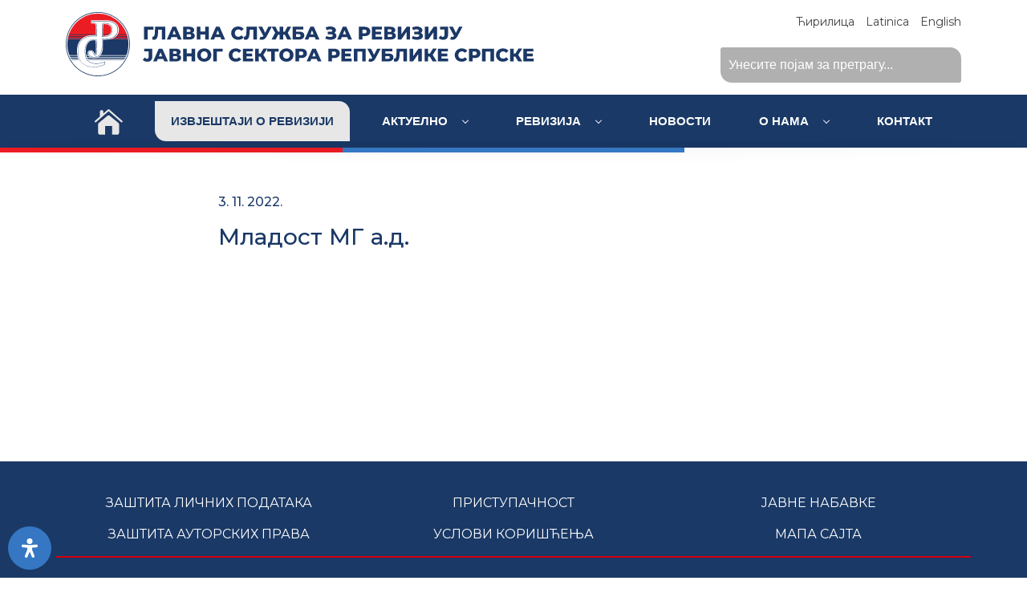

--- FILE ---
content_type: text/html; charset=UTF-8
request_url: https://gsr-rs.org/subjekat/mladost-mg-a-d/
body_size: 15632
content:
<!doctype html>
<html lang="sr-RS">

<head>
    <meta charset="UTF-8">
    <meta name="viewport" content="width=device-width, initial-scale=1">
    <link rel="profile" href="https://gmpg.org/xfn/11">

    <title>Младост МГ а.д. &#8211; ГСРЈС РС</title>
<meta name='robots' content='max-image-preview:large' />
<link rel='dns-prefetch' href='//cdn.jsdelivr.net' />
<link rel='dns-prefetch' href='//fonts.googleapis.com' />
<link rel="alternate" type="application/rss+xml" title="ГСРЈС РС &raquo; довод" href="https://gsr-rs.org/feed/" />
<link rel="alternate" title="oEmbed (JSON)" type="application/json+oembed" href="https://gsr-rs.org/wp-json/oembed/1.0/embed?url=https%3A%2F%2Fgsr-rs.org%2Fsubjekat%2Fmladost-mg-a-d%2F&#038;lang=sr" />
<link rel="alternate" title="oEmbed (XML)" type="text/xml+oembed" href="https://gsr-rs.org/wp-json/oembed/1.0/embed?url=https%3A%2F%2Fgsr-rs.org%2Fsubjekat%2Fmladost-mg-a-d%2F&#038;format=xml&#038;lang=sr" />
<style id='wp-img-auto-sizes-contain-inline-css'>
img:is([sizes=auto i],[sizes^="auto," i]){contain-intrinsic-size:3000px 1500px}
/*# sourceURL=wp-img-auto-sizes-contain-inline-css */
</style>
<style id='wp-emoji-styles-inline-css'>

	img.wp-smiley, img.emoji {
		display: inline !important;
		border: none !important;
		box-shadow: none !important;
		height: 1em !important;
		width: 1em !important;
		margin: 0 0.07em !important;
		vertical-align: -0.1em !important;
		background: none !important;
		padding: 0 !important;
	}
/*# sourceURL=wp-emoji-styles-inline-css */
</style>
<style id='wp-block-library-inline-css'>
:root{--wp-block-synced-color:#7a00df;--wp-block-synced-color--rgb:122,0,223;--wp-bound-block-color:var(--wp-block-synced-color);--wp-editor-canvas-background:#ddd;--wp-admin-theme-color:#007cba;--wp-admin-theme-color--rgb:0,124,186;--wp-admin-theme-color-darker-10:#006ba1;--wp-admin-theme-color-darker-10--rgb:0,107,160.5;--wp-admin-theme-color-darker-20:#005a87;--wp-admin-theme-color-darker-20--rgb:0,90,135;--wp-admin-border-width-focus:2px}@media (min-resolution:192dpi){:root{--wp-admin-border-width-focus:1.5px}}.wp-element-button{cursor:pointer}:root .has-very-light-gray-background-color{background-color:#eee}:root .has-very-dark-gray-background-color{background-color:#313131}:root .has-very-light-gray-color{color:#eee}:root .has-very-dark-gray-color{color:#313131}:root .has-vivid-green-cyan-to-vivid-cyan-blue-gradient-background{background:linear-gradient(135deg,#00d084,#0693e3)}:root .has-purple-crush-gradient-background{background:linear-gradient(135deg,#34e2e4,#4721fb 50%,#ab1dfe)}:root .has-hazy-dawn-gradient-background{background:linear-gradient(135deg,#faaca8,#dad0ec)}:root .has-subdued-olive-gradient-background{background:linear-gradient(135deg,#fafae1,#67a671)}:root .has-atomic-cream-gradient-background{background:linear-gradient(135deg,#fdd79a,#004a59)}:root .has-nightshade-gradient-background{background:linear-gradient(135deg,#330968,#31cdcf)}:root .has-midnight-gradient-background{background:linear-gradient(135deg,#020381,#2874fc)}:root{--wp--preset--font-size--normal:16px;--wp--preset--font-size--huge:42px}.has-regular-font-size{font-size:1em}.has-larger-font-size{font-size:2.625em}.has-normal-font-size{font-size:var(--wp--preset--font-size--normal)}.has-huge-font-size{font-size:var(--wp--preset--font-size--huge)}.has-text-align-center{text-align:center}.has-text-align-left{text-align:left}.has-text-align-right{text-align:right}.has-fit-text{white-space:nowrap!important}#end-resizable-editor-section{display:none}.aligncenter{clear:both}.items-justified-left{justify-content:flex-start}.items-justified-center{justify-content:center}.items-justified-right{justify-content:flex-end}.items-justified-space-between{justify-content:space-between}.screen-reader-text{border:0;clip-path:inset(50%);height:1px;margin:-1px;overflow:hidden;padding:0;position:absolute;width:1px;word-wrap:normal!important}.screen-reader-text:focus{background-color:#ddd;clip-path:none;color:#444;display:block;font-size:1em;height:auto;left:5px;line-height:normal;padding:15px 23px 14px;text-decoration:none;top:5px;width:auto;z-index:100000}html :where(.has-border-color){border-style:solid}html :where([style*=border-top-color]){border-top-style:solid}html :where([style*=border-right-color]){border-right-style:solid}html :where([style*=border-bottom-color]){border-bottom-style:solid}html :where([style*=border-left-color]){border-left-style:solid}html :where([style*=border-width]){border-style:solid}html :where([style*=border-top-width]){border-top-style:solid}html :where([style*=border-right-width]){border-right-style:solid}html :where([style*=border-bottom-width]){border-bottom-style:solid}html :where([style*=border-left-width]){border-left-style:solid}html :where(img[class*=wp-image-]){height:auto;max-width:100%}:where(figure){margin:0 0 1em}html :where(.is-position-sticky){--wp-admin--admin-bar--position-offset:var(--wp-admin--admin-bar--height,0px)}@media screen and (max-width:600px){html :where(.is-position-sticky){--wp-admin--admin-bar--position-offset:0px}}

/*# sourceURL=wp-block-library-inline-css */
</style><style id='global-styles-inline-css'>
:root{--wp--preset--aspect-ratio--square: 1;--wp--preset--aspect-ratio--4-3: 4/3;--wp--preset--aspect-ratio--3-4: 3/4;--wp--preset--aspect-ratio--3-2: 3/2;--wp--preset--aspect-ratio--2-3: 2/3;--wp--preset--aspect-ratio--16-9: 16/9;--wp--preset--aspect-ratio--9-16: 9/16;--wp--preset--color--black: #000000;--wp--preset--color--cyan-bluish-gray: #abb8c3;--wp--preset--color--white: #ffffff;--wp--preset--color--pale-pink: #f78da7;--wp--preset--color--vivid-red: #cf2e2e;--wp--preset--color--luminous-vivid-orange: #ff6900;--wp--preset--color--luminous-vivid-amber: #fcb900;--wp--preset--color--light-green-cyan: #7bdcb5;--wp--preset--color--vivid-green-cyan: #00d084;--wp--preset--color--pale-cyan-blue: #8ed1fc;--wp--preset--color--vivid-cyan-blue: #0693e3;--wp--preset--color--vivid-purple: #9b51e0;--wp--preset--gradient--vivid-cyan-blue-to-vivid-purple: linear-gradient(135deg,rgb(6,147,227) 0%,rgb(155,81,224) 100%);--wp--preset--gradient--light-green-cyan-to-vivid-green-cyan: linear-gradient(135deg,rgb(122,220,180) 0%,rgb(0,208,130) 100%);--wp--preset--gradient--luminous-vivid-amber-to-luminous-vivid-orange: linear-gradient(135deg,rgb(252,185,0) 0%,rgb(255,105,0) 100%);--wp--preset--gradient--luminous-vivid-orange-to-vivid-red: linear-gradient(135deg,rgb(255,105,0) 0%,rgb(207,46,46) 100%);--wp--preset--gradient--very-light-gray-to-cyan-bluish-gray: linear-gradient(135deg,rgb(238,238,238) 0%,rgb(169,184,195) 100%);--wp--preset--gradient--cool-to-warm-spectrum: linear-gradient(135deg,rgb(74,234,220) 0%,rgb(151,120,209) 20%,rgb(207,42,186) 40%,rgb(238,44,130) 60%,rgb(251,105,98) 80%,rgb(254,248,76) 100%);--wp--preset--gradient--blush-light-purple: linear-gradient(135deg,rgb(255,206,236) 0%,rgb(152,150,240) 100%);--wp--preset--gradient--blush-bordeaux: linear-gradient(135deg,rgb(254,205,165) 0%,rgb(254,45,45) 50%,rgb(107,0,62) 100%);--wp--preset--gradient--luminous-dusk: linear-gradient(135deg,rgb(255,203,112) 0%,rgb(199,81,192) 50%,rgb(65,88,208) 100%);--wp--preset--gradient--pale-ocean: linear-gradient(135deg,rgb(255,245,203) 0%,rgb(182,227,212) 50%,rgb(51,167,181) 100%);--wp--preset--gradient--electric-grass: linear-gradient(135deg,rgb(202,248,128) 0%,rgb(113,206,126) 100%);--wp--preset--gradient--midnight: linear-gradient(135deg,rgb(2,3,129) 0%,rgb(40,116,252) 100%);--wp--preset--font-size--small: 13px;--wp--preset--font-size--medium: 20px;--wp--preset--font-size--large: 36px;--wp--preset--font-size--x-large: 42px;--wp--preset--spacing--20: 0.44rem;--wp--preset--spacing--30: 0.67rem;--wp--preset--spacing--40: 1rem;--wp--preset--spacing--50: 1.5rem;--wp--preset--spacing--60: 2.25rem;--wp--preset--spacing--70: 3.38rem;--wp--preset--spacing--80: 5.06rem;--wp--preset--shadow--natural: 6px 6px 9px rgba(0, 0, 0, 0.2);--wp--preset--shadow--deep: 12px 12px 50px rgba(0, 0, 0, 0.4);--wp--preset--shadow--sharp: 6px 6px 0px rgba(0, 0, 0, 0.2);--wp--preset--shadow--outlined: 6px 6px 0px -3px rgb(255, 255, 255), 6px 6px rgb(0, 0, 0);--wp--preset--shadow--crisp: 6px 6px 0px rgb(0, 0, 0);}:where(.is-layout-flex){gap: 0.5em;}:where(.is-layout-grid){gap: 0.5em;}body .is-layout-flex{display: flex;}.is-layout-flex{flex-wrap: wrap;align-items: center;}.is-layout-flex > :is(*, div){margin: 0;}body .is-layout-grid{display: grid;}.is-layout-grid > :is(*, div){margin: 0;}:where(.wp-block-columns.is-layout-flex){gap: 2em;}:where(.wp-block-columns.is-layout-grid){gap: 2em;}:where(.wp-block-post-template.is-layout-flex){gap: 1.25em;}:where(.wp-block-post-template.is-layout-grid){gap: 1.25em;}.has-black-color{color: var(--wp--preset--color--black) !important;}.has-cyan-bluish-gray-color{color: var(--wp--preset--color--cyan-bluish-gray) !important;}.has-white-color{color: var(--wp--preset--color--white) !important;}.has-pale-pink-color{color: var(--wp--preset--color--pale-pink) !important;}.has-vivid-red-color{color: var(--wp--preset--color--vivid-red) !important;}.has-luminous-vivid-orange-color{color: var(--wp--preset--color--luminous-vivid-orange) !important;}.has-luminous-vivid-amber-color{color: var(--wp--preset--color--luminous-vivid-amber) !important;}.has-light-green-cyan-color{color: var(--wp--preset--color--light-green-cyan) !important;}.has-vivid-green-cyan-color{color: var(--wp--preset--color--vivid-green-cyan) !important;}.has-pale-cyan-blue-color{color: var(--wp--preset--color--pale-cyan-blue) !important;}.has-vivid-cyan-blue-color{color: var(--wp--preset--color--vivid-cyan-blue) !important;}.has-vivid-purple-color{color: var(--wp--preset--color--vivid-purple) !important;}.has-black-background-color{background-color: var(--wp--preset--color--black) !important;}.has-cyan-bluish-gray-background-color{background-color: var(--wp--preset--color--cyan-bluish-gray) !important;}.has-white-background-color{background-color: var(--wp--preset--color--white) !important;}.has-pale-pink-background-color{background-color: var(--wp--preset--color--pale-pink) !important;}.has-vivid-red-background-color{background-color: var(--wp--preset--color--vivid-red) !important;}.has-luminous-vivid-orange-background-color{background-color: var(--wp--preset--color--luminous-vivid-orange) !important;}.has-luminous-vivid-amber-background-color{background-color: var(--wp--preset--color--luminous-vivid-amber) !important;}.has-light-green-cyan-background-color{background-color: var(--wp--preset--color--light-green-cyan) !important;}.has-vivid-green-cyan-background-color{background-color: var(--wp--preset--color--vivid-green-cyan) !important;}.has-pale-cyan-blue-background-color{background-color: var(--wp--preset--color--pale-cyan-blue) !important;}.has-vivid-cyan-blue-background-color{background-color: var(--wp--preset--color--vivid-cyan-blue) !important;}.has-vivid-purple-background-color{background-color: var(--wp--preset--color--vivid-purple) !important;}.has-black-border-color{border-color: var(--wp--preset--color--black) !important;}.has-cyan-bluish-gray-border-color{border-color: var(--wp--preset--color--cyan-bluish-gray) !important;}.has-white-border-color{border-color: var(--wp--preset--color--white) !important;}.has-pale-pink-border-color{border-color: var(--wp--preset--color--pale-pink) !important;}.has-vivid-red-border-color{border-color: var(--wp--preset--color--vivid-red) !important;}.has-luminous-vivid-orange-border-color{border-color: var(--wp--preset--color--luminous-vivid-orange) !important;}.has-luminous-vivid-amber-border-color{border-color: var(--wp--preset--color--luminous-vivid-amber) !important;}.has-light-green-cyan-border-color{border-color: var(--wp--preset--color--light-green-cyan) !important;}.has-vivid-green-cyan-border-color{border-color: var(--wp--preset--color--vivid-green-cyan) !important;}.has-pale-cyan-blue-border-color{border-color: var(--wp--preset--color--pale-cyan-blue) !important;}.has-vivid-cyan-blue-border-color{border-color: var(--wp--preset--color--vivid-cyan-blue) !important;}.has-vivid-purple-border-color{border-color: var(--wp--preset--color--vivid-purple) !important;}.has-vivid-cyan-blue-to-vivid-purple-gradient-background{background: var(--wp--preset--gradient--vivid-cyan-blue-to-vivid-purple) !important;}.has-light-green-cyan-to-vivid-green-cyan-gradient-background{background: var(--wp--preset--gradient--light-green-cyan-to-vivid-green-cyan) !important;}.has-luminous-vivid-amber-to-luminous-vivid-orange-gradient-background{background: var(--wp--preset--gradient--luminous-vivid-amber-to-luminous-vivid-orange) !important;}.has-luminous-vivid-orange-to-vivid-red-gradient-background{background: var(--wp--preset--gradient--luminous-vivid-orange-to-vivid-red) !important;}.has-very-light-gray-to-cyan-bluish-gray-gradient-background{background: var(--wp--preset--gradient--very-light-gray-to-cyan-bluish-gray) !important;}.has-cool-to-warm-spectrum-gradient-background{background: var(--wp--preset--gradient--cool-to-warm-spectrum) !important;}.has-blush-light-purple-gradient-background{background: var(--wp--preset--gradient--blush-light-purple) !important;}.has-blush-bordeaux-gradient-background{background: var(--wp--preset--gradient--blush-bordeaux) !important;}.has-luminous-dusk-gradient-background{background: var(--wp--preset--gradient--luminous-dusk) !important;}.has-pale-ocean-gradient-background{background: var(--wp--preset--gradient--pale-ocean) !important;}.has-electric-grass-gradient-background{background: var(--wp--preset--gradient--electric-grass) !important;}.has-midnight-gradient-background{background: var(--wp--preset--gradient--midnight) !important;}.has-small-font-size{font-size: var(--wp--preset--font-size--small) !important;}.has-medium-font-size{font-size: var(--wp--preset--font-size--medium) !important;}.has-large-font-size{font-size: var(--wp--preset--font-size--large) !important;}.has-x-large-font-size{font-size: var(--wp--preset--font-size--x-large) !important;}
/*# sourceURL=global-styles-inline-css */
</style>

<style id='classic-theme-styles-inline-css'>
/*! This file is auto-generated */
.wp-block-button__link{color:#fff;background-color:#32373c;border-radius:9999px;box-shadow:none;text-decoration:none;padding:calc(.667em + 2px) calc(1.333em + 2px);font-size:1.125em}.wp-block-file__button{background:#32373c;color:#fff;text-decoration:none}
/*# sourceURL=/wp-includes/css/classic-themes.min.css */
</style>
<link rel='stylesheet' id='catch-sticky-menu-css' href='https://gsr-rs.org/wp-content/plugins/catch-sticky-menu/public/css/catch-sticky-menu-public.css?ver=1.7.5' media='all' />
<link rel='stylesheet' id='search-filter-plugin-styles-css' href='https://gsr-rs.org/wp-content/plugins/search-filter-pro/public/assets/css/search-filter.min.css?ver=2.5.21' media='all' />
<link rel='stylesheet' id='montserrat-css' href='//fonts.googleapis.com/css2?family=Montserrat%3Awght%40400%3B500%3B800&#038;display=swap&#038;ver=6.9' media='all' />
<link rel='stylesheet' id='bootstrap-css' href='//cdn.jsdelivr.net/npm/bootstrap@5.0.2/dist/css/bootstrap.min.css?ver=6.9' media='all' />
<link rel='stylesheet' id='gsrrs-style-css' href='https://gsr-rs.org/wp-content/themes/gsrrs/style.css?ver=1.0.0' media='all' />
<link rel='stylesheet' id='wp-pagenavi-css' href='https://gsr-rs.org/wp-content/plugins/wp-pagenavi/pagenavi-css.css?ver=2.70' media='all' />
<link rel='stylesheet' id='mdp-readabler-css' href='https://gsr-rs.org/wp-content/plugins/readabler/css/readabler.min.css?ver=2.0.13' media='all' />
<style id='mdp-readabler-inline-css'>

		:root{
			--readabler-overlay: rgba(2, 83, 238, 1);--readabler-bg: rgba(255, 255, 255, 1);--readabler-bg-dark: rgba(54, 120, 196, 1);--readabler-text: rgba(51, 51, 51, 1);--readabler-text-dark: rgba(222, 239, 253, 1);--readabler-color: rgba(54, 120, 196, 1);--readabler-color-dark: rgba(33, 150, 243, 1);--readabler-color-transparent: rgba(54,120,196,.2);--readabler-color-transparent-dark: rgba(33,150,243,.2);--readabler-color-transparent-15: rgba(54,120,196,.15);--readabler-color-transparent-15-dark: rgba(33,150,243,.15);--readabler-color-transparent-25: rgba(54,120,196,.25);--readabler-color-transparent-25-dark: rgba(33,150,243,.25);--readabler-color-transparent-50: rgba(54,120,196,.5);--readabler-color-transparent-50-dark: rgba(33,150,243,.5);--readabler-border-radius: 20px;--readabler-animate: 900ms;--readabler-reading-mask-color: rgba(0, 0, 0, 0.7);--readabler-text-magnifier-bg-color: rgba(54, 120, 196, 1);--readabler-text-magnifier-color: rgba(255, 255, 255, 1);--readabler-text-magnifier-font-size: 36px;--readabler-highlight-titles-style: solid;--readabler-highlight-titles-color: rgba(99, 154, 249, 1);--readabler-highlight-titles-width: 2px;--readabler-highlight-titles-offset: 2px;--readabler-highlight-links-style: solid;--readabler-highlight-links-color: rgba(99, 154, 249, 1);--readabler-highlight-links-width: 2px;--readabler-highlight-links-offset: 2px;--readabler-reading-guide-width: 500px;--readabler-reading-guide-height: 6px;--readabler-reading-guide-bg-color: rgba(54, 120, 196, 1);--readabler-reading-guide-border-color: rgba(54, 120, 196, 1);--readabler-reading-guide-border-width: 2px;--readabler-reading-guide-border-radius: 10px;--readabler-reading-guide-arrow: 10;
		}
		.mdp-readabler-tts {
		
			--readabler-tts-bg: transparent;
			--readabler-tts-color: transparent;
			
		}
        .mdp-readabler-trigger-button-box{
        
            --readabler-btn-margin: 10px;
            --readabler-btn-padding: 15px;
            --readabler-btn-radius: 50px;
            --readabler-btn-color: rgba(255, 255, 255, 1);
            --readabler-btn-color-hover: rgba(255, 255, 255, 1);
            --readabler-btn-bg: rgba(54, 120, 196, 1);
            --readabler-btn-bg-hover: rgba(210, 0, 13, 1);
            --readabler-btn-size: 24px;
            --readabler-btn-delay: 0s;
        
        }
		#mdp-readabler-voice-navigation{
			--readabler-bg: rgba(255, 255, 255, 1);
            --readabler-bg-dark: rgba(54, 120, 196, 1);
            --readabler-text: rgba(51, 51, 51, 1);
            --readabler-text-dark: rgba(222, 239, 253, 1);
            --readabler-color: rgba(54, 120, 196, 1);
            --readabler-color-dark: rgba(33, 150, 243, 1);
            --readabler-color-transparent: rgba(54,120,196,.2);
            --readabler-color-transparent-dark: rgba(33,150,243,.2);
            --readabler-border-radius: 20px;
            --readabler-animate: 900ms;
		}
		
/*# sourceURL=mdp-readabler-inline-css */
</style>
<script src="https://gsr-rs.org/wp-includes/js/jquery/jquery.min.js?ver=3.7.1" id="jquery-core-js"></script>
<script src="https://gsr-rs.org/wp-includes/js/jquery/jquery-migrate.min.js?ver=3.4.1" id="jquery-migrate-js"></script>
<script id="catch-sticky-menu-js-extra">
var sticky_object = {"sticky_desktop_menu_selector":".main-menu-area","sticky_mobile_menu_selector":".main-menu-area","sticky_background_color":"#1a3966","sticky_text_color":"#ffffff","sticky_z_index":"199","sticky_opacity":"1","sticky_desktop_font_size":"","sticky_mobile_font_size":"","enable_only_on_home":"0","status":"0"};
//# sourceURL=catch-sticky-menu-js-extra
</script>
<script src="https://gsr-rs.org/wp-content/plugins/catch-sticky-menu/public/js/catch-sticky-menu-public.js?ver=1.7.5" id="catch-sticky-menu-js"></script>
<script id="search-filter-plugin-build-js-extra">
var SF_LDATA = {"ajax_url":"https://gsr-rs.org/wp-admin/admin-ajax.php","home_url":"https://gsr-rs.org/","extensions":[]};
//# sourceURL=search-filter-plugin-build-js-extra
</script>
<script src="https://gsr-rs.org/wp-content/plugins/search-filter-pro/public/assets/js/search-filter-build.min.js?ver=2.5.21" id="search-filter-plugin-build-js"></script>
<script src="https://gsr-rs.org/wp-content/plugins/search-filter-pro/public/assets/js/chosen.jquery.min.js?ver=2.5.21" id="search-filter-plugin-chosen-js"></script>
<script src="//cdn.jsdelivr.net/npm/bootstrap@5.0.2/dist/js/bootstrap.bundle.min.js?ver=6.9" id="bootstrap-js"></script>
<link rel="https://api.w.org/" href="https://gsr-rs.org/wp-json/" /><link rel="alternate" title="JSON" type="application/json" href="https://gsr-rs.org/wp-json/wp/v2/subjekat/477" /><link rel="EditURI" type="application/rsd+xml" title="RSD" href="https://gsr-rs.org/xmlrpc.php?rsd" />
<meta name="generator" content="WordPress 6.9" />
<link rel="canonical" href="https://gsr-rs.org/subjekat/mladost-mg-a-d/" />
<link rel='shortlink' href='https://gsr-rs.org/?p=477' />
<link rel="icon" href="https://gsr-rs.org/wp-content/uploads/2022/11/cropped-LOGO-GSR-icon-32x32.png" sizes="32x32" />
<link rel="icon" href="https://gsr-rs.org/wp-content/uploads/2022/11/cropped-LOGO-GSR-icon-192x192.png" sizes="192x192" />
<link rel="apple-touch-icon" href="https://gsr-rs.org/wp-content/uploads/2022/11/cropped-LOGO-GSR-icon-180x180.png" />
<meta name="msapplication-TileImage" content="https://gsr-rs.org/wp-content/uploads/2022/11/cropped-LOGO-GSR-icon-270x270.png" />
	<!-- Google Tag Manager -->
<script>(function(w,d,s,l,i){w[l]=w[l]||[];w[l].push({'gtm.start':
new Date().getTime(),event:'gtm.js'});var f=d.getElementsByTagName(s)[0],
j=d.createElement(s),dl=l!='dataLayer'?'&l='+l:'';j.async=true;j.src=
'https://www.googletagmanager.com/gtm.js?id='+i+dl;f.parentNode.insertBefore(j,f);
})(window,document,'script','dataLayer','GTM-W7C7X97');</script>
<!-- End Google Tag Manager -->

</head>

<body class="wp-singular subjekat-template-default single single-subjekat postid-477 wp-theme-gsrrs">
	<!-- Google Tag Manager (noscript) -->
<noscript><iframe src="https://www.googletagmanager.com/ns.html?id=GTM-W7C7X97"
height="0" width="0" style="display:none;visibility:hidden"></iframe></noscript>
<!-- End Google Tag Manager (noscript) -->
        <div id="page" class="site">
        <a class="skip-link screen-reader-text" href="#primary">Skip to content</a>

        <header id="top" class="">
            <div class="logo-area">
                <div class="container">
                    <div class="row">
                        <div class="col-md-7 logo-area-desktop-1">
                            <div class="above-logo-area-language text-center">
                                	<li class="lang-item lang-item-3 lang-item-sr current-lang no-translation lang-item-first"><a lang="sr-RS" hreflang="sr-RS" href="https://gsr-rs.org/" aria-current="true">Ћирилица</a></li>
	<li class="lang-item lang-item-12 lang-item-srl no-translation"><a lang="sr-LT" hreflang="sr-LT" href="https://gsr-rs.org/srl/glavna-sluzba-za-reviziju-javnog-sektora/">Latinica</a></li>
	<li class="lang-item lang-item-6 lang-item-en no-translation"><a lang="en-US" hreflang="en-US" href="https://gsr-rs.org/en/supreme-audit-office-of-the-republic-of-srpska/">English</a></li>
                            </div>
                            <a href="https://gsr-rs.org/">

                                <img class="main-logo-img-header" src="https://gsr-rs.org/wp-content/themes/gsrrs/img/revizije-cirilica.svg"
                                    alt="">
                            </a>
                        </div>
                        <div class="col-md-5 logo-area-desktop-2">
                            <div class="above-logo-area-language text-end">
                                	<li class="lang-item lang-item-3 lang-item-sr current-lang no-translation lang-item-first"><a lang="sr-RS" hreflang="sr-RS" href="https://gsr-rs.org/" aria-current="true">Ћирилица</a></li>
	<li class="lang-item lang-item-12 lang-item-srl no-translation"><a lang="sr-LT" hreflang="sr-LT" href="https://gsr-rs.org/srl/glavna-sluzba-za-reviziju-javnog-sektora/">Latinica</a></li>
	<li class="lang-item lang-item-6 lang-item-en no-translation"><a lang="en-US" hreflang="en-US" href="https://gsr-rs.org/en/supreme-audit-office-of-the-republic-of-srpska/">English</a></li>
                            </div>
                            <div class="text-end home-search">
                                <form data-sf-form-id='5989' data-is-rtl='0' data-maintain-state='' data-results-url='https://gsr-rs.org/pretraga/' data-ajax-form-url='https://gsr-rs.org/?sfid=5989&amp;sf_action=get_data&amp;sf_data=form' data-display-result-method='shortcode' data-use-history-api='1' data-template-loaded='0' data-lang-code='sr' data-ajax='0' data-init-paged='1' data-auto-update='1' action='https://gsr-rs.org/pretraga/' method='post' class='searchandfilter' id='search-filter-form-5989' autocomplete='off' data-instance-count='1'><ul><li class="sf-field-search" data-sf-field-name="search" data-sf-field-type="search" data-sf-field-input-type="">		<label>
				   <input placeholder="Унесите појам за претрагу..." name="_sf_search[]" class="sf-input-text" type="text" value="" title=""></label>		</li></ul></form>                            </div>

                        </div>
                    </div>
                </div>
            </div>
            <div class="main-menu-area">
                <div class="blue-line-menu"></div>
                <div class="loki-wrapper">
                    <div class="loki-header">
                        <div class="loki-container">
                            <div class="loki-logo">
                                <div class="mobile-home-btn">
                                    <span>
                                        <a href="https://gsr-rs.org/">
                                            <img class="menu-home-icon"
                                                src="https://gsr-rs.org/wp-content/themes/gsrrs/img/house.svg"
                                                alt="">
                                        </a>
                                    </span>
                                </div>
                                <div class="mobile-home-search text-left">
                                    <form data-sf-form-id='5989' data-is-rtl='0' data-maintain-state='' data-results-url='https://gsr-rs.org/pretraga/' data-ajax-form-url='https://gsr-rs.org/?sfid=5989&amp;sf_action=get_data&amp;sf_data=form' data-display-result-method='shortcode' data-use-history-api='1' data-template-loaded='0' data-lang-code='sr' data-ajax='0' data-init-paged='1' data-auto-update='1' action='https://gsr-rs.org/pretraga/' method='post' class='searchandfilter' id='search-filter-form-5989' autocomplete='off' data-instance-count='2'><ul><li class="sf-field-search" data-sf-field-name="search" data-sf-field-type="search" data-sf-field-input-type="">		<label>
				   <input placeholder="Унесите појам за претрагу..." name="_sf_search[]" class="sf-input-text" type="text" value="" title=""></label>		</li></ul></form>                                </div>
                            </div>

                            <input type="checkbox" id="loki-toggle" class="loki-toggle">
                            <label for="loki-toggle"><span></span><span></span><span></span></label>
                            <nav class="loki-menu loki-menu-style-2 loki-submenu-scale" role="navigation">
                                <ul>
                                    <li class="menu-home-icon-li">
                                        <a href="https://gsr-rs.org/">
                                            <img class="menu-home-icon"
                                                src="https://gsr-rs.org/wp-content/themes/gsrrs/img/house.svg"
                                                alt="">
                                        </a>
                                    </li>
                                    <li class="li-menu-rev-btn">
                                        <a class="menu-rev-btn" href="https://gsr-rs.org/revizorski-izvjestaji">
                                            <span>Извјештаји о ревизији</span> </a>
                                    </li>
                                    <li>
                                        <input id="loki-1539847293314" type="checkbox">
                                        <a href="https://gsr-rs.org/godisnji-plan">Актуелно                                            <label for="loki-1539847293314"></label>
                                        </a>
                                        <ul>
                                            <li>
                                                <input id="loki-1664440321222" type="checkbox">
                                                <a href="">
                                                    Регистар препорука                                                    <label for="loki-1664440321222"></label>
                                                </a>
                                                <ul>
                                                    <li>
                                                        <a
                                                            href="https://gsr-rs.org/registar-preporuka-finansijske-revizije">Регистар препорука финансијске ревизије</a>
                                                    </li>
                                                    <li>
                                                        <a
                                                            href="https://gsr-rs.org/registar-preporuka-revizije-ucinka">Регистар препорука ревизије учинка</a>
                                                    </li>
                                                </ul>
                                            </li>
                                            <li>
                                                <input id="loki-1664320321234" type="checkbox">
                                                <a href="">Статистика                                                    <label for="loki-1664320321234"></label>
                                                </a>
                                                <ul>
                                                    <li>
                                                        <a
                                                            href="https://gsr-rs.org/rezultati-finansijske-revizije-2">Резултати финансијске ревизије</a>
                                                    </li>
                                                    <li>
                                                        <a
                                                            href="https://gsr-rs.org/rezultati-revizije-ucinka-2">Резултати ревизије учинка</a>
                                                    </li>
                                                </ul>
                                            </li>
                                            <li>
                                                <a
                                                    href="https://gsr-rs.org/javne-nabavke">Јавне набавке</a>
                                            </li>
                                        </ul>
                                    </li>
                                    <li>
                                        <input id="loki-1539847293315" type="checkbox">
                                        <a href="https://gsr-rs.org/revizija">Ревизија                                            <label for="loki-1539847293315"></label>
                                        </a>
                                        <ul>
                                            <li>
                                                <a
                                                    href="https://gsr-rs.org/godisnji-plan">Годишњи план</a>
                                            </li>
                                            <li>
                                                <a
                                                    href="https://gsr-rs.org/godisnji-izvjestaji">Годишњи извјештаји</a>
                                            </li>
                                            <li>
                                                <a
                                                    href="https://gsr-rs.org/metodologija-rada">Методологија рада</a>
                                            </li>
                                            <li>
                                                <a
                                                    href="https://gsr-rs.org/standardi-revizije">Стандарди ревизије</a>
                                            </li>
                                            <li>
                                                <a
                                                    href="https://gsr-rs.org/finansijska-revizija">Финансијска ревизија</a>
                                            </li>
                                            <li>
                                                <a
                                                    href="https://gsr-rs.org/revizija-ucinka">Ревизија учинка</a>
                                            </li>

                                                                                        <li>
                                                <a
                                                    href="https://gsr-rs.org/leksikon/a/">Појмовник термина</a>
                                            </li>

                                                                                    </ul>
                                    </li>
                                    <li>
                                        <a class=""
                                            href="https://gsr-rs.org/category/novosti/">Новости</a>
                                    </li>
                                    <li>
                                        <input id="loki-1539847293316" type="checkbox">
                                        <a href="https://gsr-rs.org/o-nama">О нама                                            <label for="loki-1539847293316"></label>
                                        </a>
                                        <ul>
                                            <li>
                                                <a href="https://gsr-rs.org/o-nama">О нама                                                </a>
                                            </li>
                                            <li>
                                                <a
                                                    href="https://gsr-rs.org/zakonski-okvir">Законски оквир</a>
                                            </li>
                                            <li>
                                                <a
                                                    href="https://gsr-rs.org/ciljevi-i-zadaci">Циљеви и задаци</a>
                                            </li>
                                            <li>
                                                <a
                                                    href="https://gsr-rs.org/organizacija">Организација</a>
                                            </li>
                                            <li>
                                                <input id="loki-1664440321416" type="checkbox">
                                                <a href="https://gsr-rs.org/upravljanje">Управљање                                                    <label for="loki-1664440321416"></label>
                                                </a>
                                                <ul>
                                                    <li>
                                                        <a
                                                            href="https://gsr-rs.org/glavni-revizor">Главни ревизор</a>
                                                    </li>
                                                    <li>
                                                        <a
                                                            href="https://gsr-rs.org/zamjenik-glavnog-revizora">Замјеник главног ревизора</a>
                                                    </li>
                                                </ul>
                                            </li>

                                            <li>
                                                <a
                                                    href="https://gsr-rs.org/akti-gsrjs">Акти ГСРЈС</a>
                                            </li>
                                            <li>
                                                <a
                                                    href="https://gsr-rs.org/saradnja-u-bih">Сарадња у БиХ</a>
                                            </li>
                                            <li>
                                                <a
                                                    href="https://gsr-rs.org/medjunarodna-saradnja">Међународна сарадња</a>
                                            </li>
                                            <li>
                                                <a
                                                    href="https://gsr-rs.org/istorijat">Историјат</a>
                                            </li>
											                                            <li>
                                                <a
                                                    href="https://gsr-rs.org/wp-content/uploads/2024/12/GSR_monografija.pdf">Монографија</a>
                                            </li>
                                        </ul>
                                    </li>
                                    <li>
                                        <a class=""
                                            href="https://gsr-rs.org/kontakt">Контакт</a>
                                    </li>
                                </ul>
                            </nav>
                        </div>
                        <div class="loki-header-shadow"></div>
                    </div>
                    <div class="loki-header-spacer"></div>
                </div>
                <div class="blue-line-menu"></div>
                <div class="grid-container">
                    <div class="grid-item grid-item-red"></div>
                    <div class="grid-item grid-item-blue"></div>
                    <div class="grid-item grid-item-white"></div>
                </div>
            </div>
        </header><main id="primary" class="site-main">

    
    <section class="post-main container">
        <div class="row">
            <div class="col-md-2"></div>
            <div class="col-md-8">
                <div class="post-img">
                                    </div>
				<div class="main-post-meta">
					<span>3. 11. 2022.</span>
					<h1>Младост МГ а.д.</h1>
				</div>
				<div class="main-post-content mt-4">
									</div>
            </div>
            <div class="col-md-2"></div>

        </div>
    </section>

    
</main><!-- #main -->


<footer>
    <div class="container">
        <div class="row footer-links">
            <div class="col-md-4 text-center">
                <span>
                    <a href="https://gsr-rs.org/zastita-licnih-podataka">
                        Заштита личних података                    </a>
                </span>
                <span>
                    <a href="https://gsr-rs.org/zastita-autorskih-prava">
                        Заштита ауторских права                    </a>
                </span>
            </div>
            
            <div class="col-md-4 text-center">
                <span>
                    <a href="https://gsr-rs.org/pristupacnost">
                        Приступачност                    </a>
                </span>
                <span>
                    <a href="https://gsr-rs.org/uslovi-koriscenja">
                        Услови коришћења                    </a>
                </span>
            </div>
            <div class="col-md-4 text-center">
                <span>
                    <a href="https://gsr-rs.org/javne-nabavke">
                        Јавне набавке                    </a>
                </span>
                <span>
                    <a href="https://gsr-rs.org/mapa-sajta">
                        Мапа сајта                    </a>
                </span>
            </div>

        </div>
        <div class="row">
            <div class="novosti-hr-divider "></div>
        </div>
        <div class="row">
            <div class="col-md-2"></div>
            <div class="col-md-8">
                <div class="row">
                    <img src="" alt="">
                </div>
            </div>
            <div class="col-md-2"></div>
        </div>
        <div class="row">
            <div class="copyrights">
                <span>Главна служба за ревизију јавног сектора РС &copy; Сва права задржана</span>
            </div>
        </div>
    </div>
</footer>

<a id="back-to-top" href="#top">
    <img src="https://gsr-rs.org/wp-content/themes/gsrrs/img/back-to-top-button-1.svg" alt="">
</a>


</div><!-- #page -->

<script type="speculationrules">
{"prefetch":[{"source":"document","where":{"and":[{"href_matches":"/*"},{"not":{"href_matches":["/wp-*.php","/wp-admin/*","/wp-content/uploads/*","/wp-content/*","/wp-content/plugins/*","/wp-content/themes/gsrrs/*","/*\\?(.+)"]}},{"not":{"selector_matches":"a[rel~=\"nofollow\"]"}},{"not":{"selector_matches":".no-prefetch, .no-prefetch a"}}]},"eagerness":"conservative"}]}
</script>
	    <!-- Start Readabler WordPress Plugin -->
        <div id="mdp-readabler-popup-box" class="mdp-readabler-modal-animation-slide-tr mdp-readabler-modal-fixed  mdp-readabler-modal-shadow " aria-hidden="true" data-nosnippet style="display: none">

            <div id="mdp-readabler-popup" role="dialog" aria-modal="true" data-start="left" aria-labelledby="mdp-readabler-popup-box">
                <div id="mdp-readabler-popup-header">
                    <span class=mdp-readabler-h3>Приступачност</span>
                    <button id="mdp-readabler-popup-close" aria-label="Close Accessibility Panel"></button>
                </div>
                <div id="mdp-readabler-popup-main">
                    
                    <div class="mdp-readabler-subheader">            <span class="mdp-readabler-h4">Режим приступачности</span>
		</div>

		<div id="mdp-readabler-accessibility-profiles-box">        <div id="mdp-readabler-accessibility-profile-epilepsy" class="mdp-readabler-accessibility-profile-item" >
            <div class="mdp-readabler-row">
                <div class="mdp-readabler-switch-box">
                    <label class="mdp-switch" tabindex="0">
	                    Епилепсија - сигуран режим                        <input type="checkbox" name="mdp-readabler-accessibility-profile-epilepsy" value="on" tabindex="-1">
                        <span class="mdp-slider"></span>
                    </label>
                </div>
                <div class="mdp-readabler-title-box">
                    <div class="mdp-readabler-profile-title">Епилепсија - сигуран режим</div>
                    <div class="mdp-readabler-profile-short">Ублажава боје и уклања треперење</div>
                </div>
            </div>
            <div class="mdp-readabler-profile-description">This mode enables people with epilepsy to use the website safely by eliminating the risk of seizures that result from flashing or blinking animations and risky color combinations.</div>
        </div>
                <div id="mdp-readabler-accessibility-profile-cognitive-disability" class="mdp-readabler-accessibility-profile-item" >
            <div class="mdp-readabler-row">
                <div class="mdp-readabler-switch-box">
                    <label class="mdp-switch" tabindex="0">
	                    Режим когнитивног недостатка                        <input type="checkbox" name="mdp-readabler-accessibility-profile-cognitive-disability" value="on" tabindex="-1">
                        <span class="mdp-slider"></span>
                    </label>
                </div>
                <div class="mdp-readabler-title-box">
                    <div class="mdp-readabler-profile-title">Режим когнитивног недостатка</div>
                    <div class="mdp-readabler-profile-short">Помаже при фокусирању на садржај</div>
                </div>
            </div>
            <div class="mdp-readabler-profile-description">This mode provides different assistive options to help users with cognitive impairments such as Dyslexia, Autism, CVA, and others, to focus on the essential elements of the website more easily.</div>
        </div>
                <div id="mdp-readabler-accessibility-profile-adhd-friendly" class="mdp-readabler-accessibility-profile-item" >
            <div class="mdp-readabler-row">
                <div class="mdp-readabler-switch-box">
                    <label class="mdp-switch" tabindex="0">
	                    ADHD режим                        <input type="checkbox" name="mdp-readabler-accessibility-profile-adhd-friendly" value="on" tabindex="-1">
                        <span class="mdp-slider"></span>
                    </label>
                </div>
                <div class="mdp-readabler-title-box">
                    <div class="mdp-readabler-profile-title">ADHD режим</div>
                    <div class="mdp-readabler-profile-short">Побољшава фокус</div>
                </div>
            </div>
            <div class="mdp-readabler-profile-description">This mode helps users with ADHD and Neurodevelopmental disorders to read, browse, and focus on the main website elements more easily while significantly reducing distractions.</div>
        </div>
        </div>
                    
                    <div class="mdp-readabler-subheader">                <span class="mdp-readabler-h4">Читљивост</span>
	        </div><div id="mdp-readabler-readable-experience-box">        <div id="mdp-readabler-action-content-scaling" class="mdp-readabler-action-box mdp-readabler-spinner-box">
            <div class="mdp-readabler-action-box-content">
                <span class="mdp-readabler-title">Скалирање садржаја</span>
            </div>
            <div class="mdp-readabler-input-spinner-box" data-step="5">
                <div class="mdp-readabler-control">
                    <button class="mdp-readabler-plus"
                            tabindex="0"
                            aria-label="Increase Content Size" ></button>
                    <div class="mdp-readabler-value" data-value="0" data-default="Стандардна">Стандардна</div>
                    <button class="mdp-readabler-minus"
                            tabindex="0"
                            aria-label="Decrease Content Size" ></button>
                </div>
            </div>
        </div>
                <div id="mdp-readabler-action-text-magnifier"
             class="mdp-readabler-action-box mdp-readabler-toggle-box"
             tabindex="0"            role="button"
        >
            <div class="mdp-readabler-action-box-content">
                <span class="mdp-readabler-icon"></span>
                <span class="mdp-readabler-title">Повећало за текст</span>
            </div>
        </div>
	            <div id="mdp-readabler-action-highlight-titles"
             class="mdp-readabler-action-box mdp-readabler-toggle-box mdp-hidden"
             tabindex="0"            role="button"
        >
            <div class="mdp-readabler-action-box-content">
                <span class="mdp-readabler-icon"></span>
                <span class="mdp-readabler-title">Highlight Titles</span>
            </div>
        </div>
	            <div id="mdp-readabler-action-highlight-links"
             class="mdp-readabler-action-box mdp-readabler-toggle-box mdp-hidden"
             tabindex="0"            role="button"
        >
            <div class="mdp-readabler-action-box-content">
                <span class="mdp-readabler-icon"></span>
                <span class="mdp-readabler-title">Highlight Links</span>
            </div>
        </div>
	            <div id="mdp-readabler-action-font-sizing" class="mdp-readabler-action-box mdp-readabler-spinner-box">
            <div class="mdp-readabler-action-box-content">
                <span class="mdp-readabler-title">Величина фонта</span>
            </div>
            <div class="mdp-readabler-input-spinner-box" data-step="5">
                <div class="mdp-readabler-control">
                    <button class="mdp-readabler-plus"
                            tabindex="0"
                            aria-label="Increase Величина фонта" ></button>
                    <div class="mdp-readabler-value" data-value="0" data-default="Стандардна">Стандардна</div>
                    <button class="mdp-readabler-minus"
                            tabindex="0"
                            aria-label="Decrease Величина фонта" ></button>
                </div>
            </div>
        </div>
                <div id="mdp-readabler-action-letter-spacing" class="mdp-readabler-action-box mdp-readabler-spinner-box">
            <div class="mdp-readabler-action-box-content">
                <span class="mdp-readabler-title">Размак између слова</span>
            </div>
            <div class="mdp-readabler-input-spinner-box" data-step="5">
                <div class="mdp-readabler-control">
                    <button class="mdp-readabler-plus"
                            tabindex="0"
                            aria-label="Increase Размак између слова" ></button>
                    <div class="mdp-readabler-value" data-value="0" data-default="Стандардна">Стандардна</div>
                    <button class="mdp-readabler-minus"
                            tabindex="0"
                            aria-label="Decrease Размак између слова" ></button>
                </div>
            </div>
        </div>
        </div>
                    <div class="mdp-readabler-subheader">                <span class="mdp-readabler-h4">Визуелни доживљај</span>
		    </div><div id="mdp-readabler-visually-pleasing-experience-box">        <div id="mdp-readabler-action-monochrome"
             class="mdp-readabler-action-box mdp-readabler-toggle-box"
             tabindex="0"            role="button"
        >
            <div class="mdp-readabler-action-box-content">
                <span class="mdp-readabler-icon"></span>
                <span class="mdp-readabler-title">Без боја</span>
            </div>
        </div>
	            <div id="mdp-readabler-action-high-contrast"
             class="mdp-readabler-action-box mdp-readabler-toggle-box"
             tabindex="0"            role="button"
        >
            <div class="mdp-readabler-action-box-content">
                <span class="mdp-readabler-icon"></span>
                <span class="mdp-readabler-title">Контраст</span>
            </div>
        </div>
	            <div id="mdp-readabler-action-high-saturation"
             class="mdp-readabler-action-box mdp-readabler-toggle-box"
             tabindex="0"            role="button"
        >
            <div class="mdp-readabler-action-box-content">
                <span class="mdp-readabler-icon"></span>
                <span class="mdp-readabler-title">Висока засићеност</span>
            </div>
        </div>
	            <div id="mdp-readabler-action-low-saturation"
             class="mdp-readabler-action-box mdp-readabler-toggle-box"
             tabindex="0"            role="button"
        >
            <div class="mdp-readabler-action-box-content">
                <span class="mdp-readabler-icon"></span>
                <span class="mdp-readabler-title">Ниска засићеност</span>
            </div>
        </div>
	    </div>
                    <div class="mdp-readabler-subheader"></div><div id="mdp-readabler-easy-orientation-box">        <div id="mdp-readabler-action-hide-images"
             class="mdp-readabler-action-box mdp-readabler-toggle-box"
             tabindex="0"            role="button"
        >
            <div class="mdp-readabler-action-box-content">
                <span class="mdp-readabler-icon"></span>
                <span class="mdp-readabler-title">Сакриј фотографије</span>
            </div>
        </div>
	            <div id="mdp-readabler-action-hide-emoji"
             class="mdp-readabler-action-box mdp-readabler-toggle-box"
             tabindex="0"            role="button"
        >
            <div class="mdp-readabler-action-box-content">
                <span class="mdp-readabler-icon"></span>
                <span class="mdp-readabler-title">Hide Emoji</span>
            </div>
        </div>
	            <div id="mdp-readabler-action-reading-guide"
             class="mdp-readabler-action-box mdp-readabler-toggle-box"
             tabindex="0"            role="button"
        >
            <div class="mdp-readabler-action-box-content">
                <span class="mdp-readabler-icon"></span>
                <span class="mdp-readabler-title">Водич за читање</span>
            </div>
        </div>
	            <div id="mdp-readabler-action-stop-animations"
             class="mdp-readabler-action-box mdp-readabler-toggle-box mdp-hidden"
             tabindex="0"            role="button"
        >
            <div class="mdp-readabler-action-box-content">
                <span class="mdp-readabler-icon"></span>
                <span class="mdp-readabler-title">Stop Animations</span>
            </div>
        </div>
	            <div id="mdp-readabler-action-reading-mask"
             class="mdp-readabler-action-box mdp-readabler-toggle-box"
             tabindex="0"            role="button"
        >
            <div class="mdp-readabler-action-box-content">
                <span class="mdp-readabler-icon"></span>
                <span class="mdp-readabler-title">Визир за читање</span>
            </div>
        </div>
	            <div id="mdp-readabler-action-big-white-cursor"
             class="mdp-readabler-action-box mdp-readabler-toggle-box"
             tabindex="0"            role="button"
        >
            <div class="mdp-readabler-action-box-content">
                <span class="mdp-readabler-icon"></span>
                <span class="mdp-readabler-title">Велики курсор</span>
            </div>
        </div>
	            <div id="mdp-readabler-action-cognitive-reading"
             class="mdp-readabler-action-box mdp-readabler-toggle-box"
             tabindex="0"            role="button"
        >
            <div class="mdp-readabler-action-box-content">
                <span class="mdp-readabler-icon"></span>
                <span class="mdp-readabler-title">Cognitive Reading</span>
            </div>
        </div>
	            <div id="mdp-readabler-action-voice-navigation"
             class="mdp-readabler-action-box mdp-readabler-toggle-box"
             tabindex="0"            role="button"
        >
            <div class="mdp-readabler-action-box-content">
                <span class="mdp-readabler-icon"></span>
                <span class="mdp-readabler-title">Voice Navigation</span>
            </div>
        </div>
	    </div>
                </div>
                <div id="mdp-readabler-popup-footer">
                                        <button id="mdp-readabler-reset-btn" aria-label="Обриши поставке">
                        <span>Обриши поставке</span>
                    </button>
                    	                                    <button id="mdp-readabler-hide-btn" aria-label="Уклони заувијек" >
                        <span>Уклони заувијек</span>
                    </button>
	                                                    </div>
                            </div>

            
        </div>
        	    <!-- End Readabler WordPress Plugin -->
	            <!-- Start Readabler WordPress Plugin -->
        <div class="mdp-readabler-trigger-button-box bottom-left mdp-entrance-fade mdp-hover-none" data-nosnippet>
            <button  id="mdp-readabler-trigger-button"
                    class="mdp-icon-position-before"
                    aria-label="Open Accessibility Panel"
                    title="Приступачност"
                    data-readabler-trigger="">
	                                <span class="mdp-readabler-trigger-button-icon"><svg role="img" aria-label="Open Accessibility Panel" xmlns="http://www.w3.org/2000/svg" viewBox="0 0 293.05 349.63"><path d="M95.37,51.29a51.23,51.23,0,1,1,51.29,51.16h-.07A51.19,51.19,0,0,1,95.37,51.29ZM293,134.59A25.61,25.61,0,0,0,265.49,111h-.13l-89.64,8c-3.06.28-6.13.42-9.19.42H126.65q-4.59,0-9.16-.41L27.7,111a25.58,25.58,0,0,0-4.23,51l.22,0,72.45,6.56a8.55,8.55,0,0,1,7.77,8.48v19.62a33.82,33.82,0,0,1-2.36,12.45L60.48,313.66a25.61,25.61,0,1,0,46.85,20.71h0l39.14-95.61L186,334.63A25.61,25.61,0,0,0,232.86,314L191.63,209.14a34.14,34.14,0,0,1-2.35-12.44V177.09a8.55,8.55,0,0,1,7.77-8.49l72.33-6.55A25.61,25.61,0,0,0,293,134.59Z" /></svg></span>
	            
	                        </button>
        </div>
        <!-- End Readabler WordPress Plugin -->
        <script src="https://gsr-rs.org/wp-includes/js/jquery/ui/core.min.js?ver=1.13.3" id="jquery-ui-core-js"></script>
<script src="https://gsr-rs.org/wp-includes/js/jquery/ui/datepicker.min.js?ver=1.13.3" id="jquery-ui-datepicker-js"></script>
<script id="jquery-ui-datepicker-js-after">
jQuery(function(jQuery){jQuery.datepicker.setDefaults({"closeText":"\u0417\u0430\u0442\u0432\u043e\u0440\u0438","currentText":"\u0414\u0430\u043d\u0430\u0441","monthNames":["\u0458\u0430\u043d\u0443\u0430\u0440","\u0444\u0435\u0431\u0440\u0443\u0430\u0440","\u043c\u0430\u0440\u0442","\u0430\u043f\u0440\u0438\u043b","\u043c\u0430\u0458","\u0458\u0443\u043d","\u0458\u0443\u043b","\u0430\u0432\u0433\u0443\u0441\u0442","\u0441\u0435\u043f\u0442\u0435\u043c\u0431\u0430\u0440","\u043e\u043a\u0442\u043e\u0431\u0430\u0440","\u043d\u043e\u0432\u0435\u043c\u0431\u0430\u0440","\u0434\u0435\u0446\u0435\u043c\u0431\u0430\u0440"],"monthNamesShort":["\u0458\u0430\u043d","\u0444\u0435\u0431","\u043c\u0430\u0440","\u0430\u043f\u0440","\u043c\u0430\u0458","\u0458\u0443\u043d","\u0458\u0443\u043b","\u0430\u0432\u0433","\u0441\u0435\u043f","\u043e\u043a\u0442","\u043d\u043e\u0432","\u0434\u0435\u0446"],"nextText":"\u0421\u043b\u0435\u0434\u0435\u045b\u0435","prevText":"\u041f\u0440\u0435\u0442\u0445\u043e\u0434\u043d\u043e","dayNames":["\u041d\u0435\u0434\u0435\u0459\u0430","\u041f\u043e\u043d\u0435\u0434\u0435\u0459\u0430\u043a","\u0423\u0442\u043e\u0440\u0430\u043a","C\u0440\u0435\u0434\u0430","\u0427\u0435\u0442\u0432\u0440\u0442\u0430\u043a","\u041f\u0435\u0442\u0430\u043a","\u0421\u0443\u0431\u043e\u0442\u0430"],"dayNamesShort":["\u041d\u0435\u0434","\u041f\u043e\u043d","\u0423\u0442\u043e","\u0421\u0440\u0435","\u0427\u0435\u0442","\u041f\u0435\u0442","\u0421\u0443\u0431"],"dayNamesMin":["\u041d","\u041f","\u0423","\u0421","\u0427","\u041f","\u0421"],"dateFormat":"d. MM yy.","firstDay":1,"isRTL":false});});
//# sourceURL=jquery-ui-datepicker-js-after
</script>
<script src="https://gsr-rs.org/wp-content/themes/gsrrs/js/main.js?ver=1.0.0" id="main-js"></script>
<script src="https://gsr-rs.org/wp-content/themes/gsrrs/js/navigation.js?ver=1.0.0" id="gsrrs-navigation-js"></script>
<script src="https://gsr-rs.org/wp-content/plugins/readabler/js/hotkeys.min.js?ver=2.0.13" id="hotkeys-js"></script>
<script id="mdp-readabler-js-extra">
var mdpReadablerOptions = {"ajaxurl":"https://gsr-rs.org/wp-admin/admin-ajax.php","nonce":"6c2572e5ba","pluginURL":"https://gsr-rs.org/wp-content/plugins/readabler/","postID":"477","postType":"subjekat","translation":{"voiceGuide":"","voiceRecognitionStart":"Say a command...","voiceRecognitionEnd":"Voice recognition has stopped","voiceRecognitionWait":"Wait...","voiceRecognitionLegend":"Voice recognition","voiceRecognitionCommands":"Voice commands","voiceRecognitionHistory":"History","voiceRecognitionClose":"Close and stop voice navigation","voiceRecognitionErrorNoVoice":"Voice recognition has stopped, no voice detected. Click the button to restart recognition.","voiceRecognitionErrorNoNetwork":"Network error. Check is you online and try again.","voiceRecognitionErrorNoMic":"No microphone. Check is your microphone connected and try again.","voiceRecognitionErrorNoPermission":"Permission denied. Check is your microphone connected and try again.","voiceRecognitionErrorNotAllowed":"Microphone access denied. Check is your microphone connected and try again.","voiceRecognitionErrorUnknown":"Voice recognition error. Try again.","voiceRecognitionNumbers":["zero","one","two","three","four","five","six","seven","eight","nine","ten","eleven","twelve","thirteen","fourteen","fifteen","sixteen","seventeen","eighteen","nineteen","twenty","twenty one","twenty two","twenty three","twenty four","twenty five","twenty six","twenty seven","twenty eight","twenty nine","thirty","thirty one","thirty two","thirty three","thirty four","thirty five","thirty six","thirty seven","thirty eight","thirty nine","forty","forty one","forty two","forty three","forty four","forty five","forty six","forty seven","forty eight","forty nine","fifty","fifty one","fifty two","fifty three","fifty four","fifty five","fifty six","fifty seven","fifty eight","fifty nine","sixty","sixty one","sixty two","sixty three","sixty four","sixty five","sixty six","sixty seven","sixty eight","sixty nine","seventy","seventy one","seventy two","seventy three","seventy four","seventy five","seventy six","seventy seven","seventy eight","seventy nine","eighty","eighty one","eighty two","eighty three","eighty four","eighty five","eighty six","eighty seven","eighty eight","eighty nine","ninety","ninety one","ninety two","ninety three","ninety four","ninety five","ninety six","ninety seven","ninety eight","ninety nine","one hundred","one hundred one","one hundred two","one hundred three","one hundred four","one hundred five","one hundred six","one hundred seven","one hundred eight","one hundred nine","one hundred ten","one hundred eleven","one hundred twelve","one hundred thirteen","one hundred fourteen","one hundred fifteen","one hundred sixteen","one hundred seventeen","one hundred eighteen","one hundred nineteen","one hundred twenty","one hundred twenty one","one hundred twenty two","one hundred twenty three","one hundred twenty four","one hundred twenty five","one hundred twenty six","one hundred twenty seven","one hundred twenty eight","one hundred twenty nine","one hundred thirty","one hundred thirty one","one hundred thirty two","one hundred thirty three","one hundred thirty four","one hundred thirty five","one hundred thirty six","one hundred thirty seven","one hundred thirty eight","one hundred thirty nine","one hundred forty","one hundred forty one","one hundred forty two","one hundred forty three","one hundred forty four","one hundred forty five","one hundred forty six","one hundred forty seven","one hundred forty eight","one hundred forty nine","one hundred fifty","one hundred fifty one","one hundred fifty two","one hundred fifty three","one hundred fifty four","one hundred fifty five","one hundred fifty six","one hundred fifty seven","one hundred fifty eight","one hundred fifty nine","one hundred sixty","one hundred sixty one","one hundred sixty two","one hundred sixty three","one hundred sixty four","one hundred sixty five","one hundred sixty six","one hundred sixty seven","one hundred sixty eight","one hundred sixty nine","one hundred seventy","one hundred seventy one","one hundred seventy two","one hundred seventy three","one hundred seventy four","one hundred seventy five","one hundred seventy six","one hundred seventy seven","one hundred seventy eight","one hundred seventy nine","one hundred eighty","one hundred eighty one","one hundred eighty two","one hundred eighty three","one hundred eighty four","one hundred eighty five","one hundred eighty six","one hundred eighty seven","one hundred eighty eight","one hundred eighty nine","one hundred ninety","one hundred ninety one","one hundred ninety two","one hundred ninety three","one hundred ninety four","one hundred ninety five","one hundred ninety six","one hundred ninety seven","one hundred ninety eight","one hundred ninety nine","two hundred"]},"popupPosition":"left","popupOverlay":"","buttons":{"resetButton":true,"hideButton":true},"headers":{"accessibilityProfiles":true,"onlineDictionary":false,"readableExperience":true,"visuallyPleasing":true,"visualAssistance":true,"easyOrientation":false},"onlineDictionary":"","language":"auto","profileEpilepsy":"1","profileVisuallyImpaired":"","profileCognitiveDisability":"1","profileAdhdFriendly":"1","profileBlindUsers":"","contentScaling":"1","readableFont":"","dyslexiaFont":"","highlightTitles":"","highlightLinks":"","textMagnifier":"1","fontSizing":"1","lineHeight":"","letterSpacing":"1","alignCenter":"","alignLeft":"","alignRight":"","darkContrast":"","lightContrast":"","monochrome":"1","highSaturation":"1","highContrast":"1","lowSaturation":"1","textColors":"","titleColors":"","backgroundColors":"","muteSounds":"","hideImages":"1","hideEmoji":"1","virtualKeyboard":"","readingGuide":"1","cognitiveReading":"1","cognitiveReadingFocus":"","cognitiveReadingFixation":"normal","usefulLinks":"","stopAnimations":"","readingMask":"1","highlightHover":"","highlightFocus":"","bigBlackCursor":"","bigWhiteCursor":"1","textToSpeech":"","voiceNavigation":{"help":["help","help_me","show_commands"],"hide_help":["hide_help","hide_commands","hide_commands_list"],"scroll_down":["scroll_down","down","page_down"],"scroll_up":["scroll_up","up","page_up"],"go_to_top":["go_to_top","top","page_top"],"go_to_bottom":["go_to_bottom","bottom","page_bottom"],"tab":["tab","next","next_tab"],"tab_back":["tab_back","previous","previous_tab"],"show_numbers":["show_numbers","display_numbers","enable_numbers"],"number":["click","press","open"],"hide_numbers":["hide_numbers","disable_numbers","remove_numbers"],"clear_input":["clear_input","clear","remove"],"enter":["enter","submit","ok"],"reload":["reload","refresh","update"],"stop":["stop","cancel","stop_listening"],"exit":["exit","quit","close"]},"keyboardNavigation":"","startConfig":["font_sizing"],"startContentScaling":"0","startFontSizing":"0","startLineHeight":"0","startLetterSpacing":"0","ignoreSavedConfig":"off","showOpenButton":"1","buttonPosition":"bottom-left","buttonCaption":"","buttonIcon":"_readabler/readabler.svg","buttonIconPosition":"before","buttonSize":"24","buttonMargin":"10","buttonPadding":"15","buttonBorderRadius":"50","buttonColor":"rgba(255, 255, 255, 1)","buttonColorHover":"rgba(255, 255, 255, 1)","buttonBgcolor":"rgba(54, 120, 196, 1)","buttonBgcolorHover":"rgba(210, 0, 13, 1)","buttonEntranceTimeout":"0","buttonEntranceAnimation":"fade","buttonHoverAnimation":"none","buttonShowAfterScrolling":{"desktop":0,"mobile":0},"popupOverlayColor":"rgba(2, 83, 238, 1)","popupBackgroundColor":"rgba(255, 255, 255, 1)","popupKeyColor":"rgba(54, 120, 196, 1)","popupBorderRadius":"20","popupAnimation":"slide-tr","popupScroll":"","closeAnywhere":"1","popupDraggable":"1","highlightP":"","readAlt":"","hotKeyOpenInterface":"Alt+9","saveConfig":"on","analytics":"off","analyticsSendInterval":"2","analyticsGDPR":"off","statementType":"hide","LEARN_MORE_IN_WIKIPEDIA":"Learn more in Wikipedia","DEFAULT":"\u0421\u0442\u0430\u043d\u0434\u0430\u0440\u0434\u043d\u0430","HOME":"Home","HIDE_ACCESSIBILITY_INTERFACE":"If you choose to hide the accessibility interface, you won't be able to see it anymore, unless you clear clear cookies for this site. Are you sure that you wish to hide the interface?","readingMaskHeight":"100","voiceNavigationAliases":{"help":"Help","help_me":"Help me","show_commands":"Show commands","what_can_i_say":"What can I say","what_can_i_do":"What can I do","what_can_you_do":"What can you do","available_commands":"Available commands","commands_list":"Commands list","hide_help":"Hide help","hide_commands":"Hide commands","hide_commands_list":"Hide commands list","hide_available_commands":"Hide available commands","collapse_commands":"Collapse commands","scroll_down":"Scroll down","down":"Down","page_down":"Page Down","go_down":"Go down","scroll_up":"Scroll up","up":"Up","page_up":"Page Up","go_up":"Go up","go_to_top":"Go to top","top":"Top","page_top":"Page Top","go_to_start":"Go to start","scroll_to_top":"Scroll to top","go_to_bottom":"Go to bottom","bottom":"Bottom","page_bottom":"Page Bottom","go_to_end":"Go to end","scroll_to_bottom":"Scroll to bottom","tab":"Tab","next":"Next","next_tab":"Next Tab","go_to_next":"Go to next","go_to_next_tab":"Go to next tab","tab_back":"Tab back","previous":"Previous","previous_tab":"Previous Tab","go_to_previous":"Go to previous","go_to_previous_tab":"Go to previous tab","show_numbers":"Show numbers","display_numbers":"Display numbers","enable_numbers":"Enable numbers","navigation_numbers":"Navigation numbers","mark_links":"Mark links","number_links":"Number links","click":"Click","press":"Press","open":"Open","go_to":"Go to","go":"Go","select":"Select","hide_numbers":"Hide numbers","disable_numbers":"Disable numbers","remove_numbers":"Remove numbers","hide_mark_links":"Mark links","hide_number_links":"Number links","clear_input":"Clear input","clear":"Clear","remove":"Remove","delete":"Delete","clear_text":"Clear text","clear_search":"Clear search","enter":"Enter","submit":"Submit","ok":"Ok","confirm":"Confirm","accept":"Accept","return":"Return","yes":"Yes","reload":"Reload","refresh":"Refresh","update":"Update","refresh_page":"Refresh page","reload_page":"Reload page","reload_website":"Reload website","refresh_website":"Refresh website","stop":"Stop","cancel":"Cancel","stop_listening":"Stop listening","cancel_listening":"Cancel listening","stop_recording":"Stop recording","stop_voice_navigation":"Stop voice navigation","abort":"Abort","exit":"Exit","quit":"Quit","close":"Close","close_window":"Close window","close_navigation":"Close navigation","close_panel":"Close panel","number":"Number ... "},"voiceNavigationDescription":{"help":"Display a list of available voice commands","hide_help":"Hide a list of available voice commands","scroll_down":"Scroll page down 200 px","scroll_up":"Scroll page down 200 px","go_to_top":"Scroll page to top","go_to_bottom":"Scroll page to bottom","tab":"Move to next interactive element","tab_back":"Move to previous interactive element","show_numbers":"Show numbers for interactive elements","number":"Click on element number...","hide_numbers":"Hide numbers for interactive elements","clear_input":"Clear selected text field","enter":"Click on the selected element","reload":"Reload page","stop":"Stop speech recognition","exit":"Disable voice navigation mode"},"voiceNavigationRerun":"off","scrollDownValue":"200","scrollUpValue":"-200","scrollLeftValue":"-200","scrollRightValue":"200","voiceNavigationVoiceGraph":"on","voiceNavigationInterimResults":"on","voiceNavigationFeedback":"on","voiceNavigationFeedbackOk":["OK","Yes","Done"],"voiceNavigationFeedbackStart":["Start listening","Begin listening","Listening"],"voiceNavigationFeedbackEnd":["End listening","Stop listening","Finish listening"]};
//# sourceURL=mdp-readabler-js-extra
</script>
<script src="https://gsr-rs.org/wp-content/plugins/readabler/js/readabler.min.js?ver=2.0.13" id="mdp-readabler-js"></script>
<noscript>For full functionality of this site it is necessary to enable JavaScript. </noscript><script id="wp-emoji-settings" type="application/json">
{"baseUrl":"https://s.w.org/images/core/emoji/17.0.2/72x72/","ext":".png","svgUrl":"https://s.w.org/images/core/emoji/17.0.2/svg/","svgExt":".svg","source":{"concatemoji":"https://gsr-rs.org/wp-includes/js/wp-emoji-release.min.js?ver=6.9"}}
</script>
<script type="module">
/*! This file is auto-generated */
const a=JSON.parse(document.getElementById("wp-emoji-settings").textContent),o=(window._wpemojiSettings=a,"wpEmojiSettingsSupports"),s=["flag","emoji"];function i(e){try{var t={supportTests:e,timestamp:(new Date).valueOf()};sessionStorage.setItem(o,JSON.stringify(t))}catch(e){}}function c(e,t,n){e.clearRect(0,0,e.canvas.width,e.canvas.height),e.fillText(t,0,0);t=new Uint32Array(e.getImageData(0,0,e.canvas.width,e.canvas.height).data);e.clearRect(0,0,e.canvas.width,e.canvas.height),e.fillText(n,0,0);const a=new Uint32Array(e.getImageData(0,0,e.canvas.width,e.canvas.height).data);return t.every((e,t)=>e===a[t])}function p(e,t){e.clearRect(0,0,e.canvas.width,e.canvas.height),e.fillText(t,0,0);var n=e.getImageData(16,16,1,1);for(let e=0;e<n.data.length;e++)if(0!==n.data[e])return!1;return!0}function u(e,t,n,a){switch(t){case"flag":return n(e,"\ud83c\udff3\ufe0f\u200d\u26a7\ufe0f","\ud83c\udff3\ufe0f\u200b\u26a7\ufe0f")?!1:!n(e,"\ud83c\udde8\ud83c\uddf6","\ud83c\udde8\u200b\ud83c\uddf6")&&!n(e,"\ud83c\udff4\udb40\udc67\udb40\udc62\udb40\udc65\udb40\udc6e\udb40\udc67\udb40\udc7f","\ud83c\udff4\u200b\udb40\udc67\u200b\udb40\udc62\u200b\udb40\udc65\u200b\udb40\udc6e\u200b\udb40\udc67\u200b\udb40\udc7f");case"emoji":return!a(e,"\ud83e\u1fac8")}return!1}function f(e,t,n,a){let r;const o=(r="undefined"!=typeof WorkerGlobalScope&&self instanceof WorkerGlobalScope?new OffscreenCanvas(300,150):document.createElement("canvas")).getContext("2d",{willReadFrequently:!0}),s=(o.textBaseline="top",o.font="600 32px Arial",{});return e.forEach(e=>{s[e]=t(o,e,n,a)}),s}function r(e){var t=document.createElement("script");t.src=e,t.defer=!0,document.head.appendChild(t)}a.supports={everything:!0,everythingExceptFlag:!0},new Promise(t=>{let n=function(){try{var e=JSON.parse(sessionStorage.getItem(o));if("object"==typeof e&&"number"==typeof e.timestamp&&(new Date).valueOf()<e.timestamp+604800&&"object"==typeof e.supportTests)return e.supportTests}catch(e){}return null}();if(!n){if("undefined"!=typeof Worker&&"undefined"!=typeof OffscreenCanvas&&"undefined"!=typeof URL&&URL.createObjectURL&&"undefined"!=typeof Blob)try{var e="postMessage("+f.toString()+"("+[JSON.stringify(s),u.toString(),c.toString(),p.toString()].join(",")+"));",a=new Blob([e],{type:"text/javascript"});const r=new Worker(URL.createObjectURL(a),{name:"wpTestEmojiSupports"});return void(r.onmessage=e=>{i(n=e.data),r.terminate(),t(n)})}catch(e){}i(n=f(s,u,c,p))}t(n)}).then(e=>{for(const n in e)a.supports[n]=e[n],a.supports.everything=a.supports.everything&&a.supports[n],"flag"!==n&&(a.supports.everythingExceptFlag=a.supports.everythingExceptFlag&&a.supports[n]);var t;a.supports.everythingExceptFlag=a.supports.everythingExceptFlag&&!a.supports.flag,a.supports.everything||((t=a.source||{}).concatemoji?r(t.concatemoji):t.wpemoji&&t.twemoji&&(r(t.twemoji),r(t.wpemoji)))});
//# sourceURL=https://gsr-rs.org/wp-includes/js/wp-emoji-loader.min.js
</script>

</body>

</html>

--- FILE ---
content_type: text/css
request_url: https://gsr-rs.org/wp-content/themes/gsrrs/style.css?ver=1.0.0
body_size: 10600
content:
/*!
Theme Name: Gsrrs
Author: Teleklik
Author URI: https://teleklik.ba/
Description: Custom made theme
Version: 1.0.0
Text Domain: gsrrs
*/

/*--------------------------------------------------------------
>>> TABLE OF CONTENTS:
----------------------------------------------------------------
# Generic
	- Normalize
	- Box sizing
# Base
	- Typography
	- Elements
	- Links
	- Forms
## Layouts
# Components
	- Navigation
	- Posts and pages
	- Comments
	- Widgets
	- Media
	- Captions
	- Galleries
# plugins
	- Jetpack infinite scroll
# Utilities
	- Accessibility
	- Alignments

--------------------------------------------------------------*/

/*--------------------------------------------------------------
# Generic
--------------------------------------------------------------*/

/* Normalize
--------------------------------------------- */

/*! normalize.css v8.0.1 | MIT License | github.com/necolas/normalize.css */

/* Document
	 ========================================================================== */

/**
 * 1. Correct the line height in all browsers.
 * 2. Prevent adjustments of font size after orientation changes in iOS.
 */
html {
    line-height: 1.15;
    -webkit-text-size-adjust: 100%;
    scroll-behavior: smooth;
}

/* Sections
	 ========================================================================== */

/**
 * Remove the margin in all browsers.
 */
body {
    margin: 0;
}

/**
 * Render the `main` element consistently in IE.
 */
main {
    display: block;
    min-height: calc(100vh - 370px);
}

/**
 * Correct the font size and margin on `h1` elements within `section` and
 * `article` contexts in Chrome, Firefox, and Safari.
 */
h1 {
    font-size: 2em;
}

/* Grouping content
	 ========================================================================== */

/**
 * 1. Add the correct box sizing in Firefox.
 * 2. Show the overflow in Edge and IE.
 */
hr {
    box-sizing: content-box;
    height: 0;
    overflow: visible;
}

/**
 * 1. Correct the inheritance and scaling of font size in all browsers.
 * 2. Correct the odd `em` font sizing in all browsers.
 */
pre {
    font-family: monospace, monospace;
    font-size: 1em;
}

/* Text-level semantics
	 ========================================================================== */

/**
 * Remove the gray background on active links in IE 10.
 */
a {
    background-color: transparent;
}

/**
 * 1. Remove the bottom border in Chrome 57-
 * 2. Add the correct text decoration in Chrome, Edge, IE, Opera, and Safari.
 */
abbr[title] {
    border-bottom: none;
    text-decoration: underline;
    text-decoration: underline dotted;
}

/**
 * Add the correct font weight in Chrome, Edge, and Safari.
 */
b,
strong {
    font-weight: bolder;
}

/**
 * 1. Correct the inheritance and scaling of font size in all browsers.
 * 2. Correct the odd `em` font sizing in all browsers.
 */
code,
kbd,
samp {
    font-family: monospace, monospace;
    font-size: 1em;
}

/**
 * Add the correct font size in all browsers.
 */
small {
    font-size: 80%;
}

/**
 * Prevent `sub` and `sup` elements from affecting the line height in
 * all browsers.
 */
sub,
sup {
    font-size: 75%;
    line-height: 0;
    position: relative;
    vertical-align: baseline;
}

sub {
    bottom: -0.25em;
}

sup {
    top: -0.5em;
}

/* Embedded content
	 ========================================================================== */

/**
 * Remove the border on images inside links in IE 10.
 */
img {
    border-style: none;
}

/* Forms
	 ========================================================================== */

/**
 * 1. Change the font styles in all browsers.
 * 2. Remove the margin in Firefox and Safari.
 */
button,
input,
optgroup,
select,
textarea {
    font-family: inherit;
    font-size: 100%;
    line-height: 1.15;
    margin: 0;
}

/**
 * Show the overflow in IE.
 * 1. Show the overflow in Edge.
 */
button,
input {
    overflow: visible;
}

/**
 * Remove the inheritance of text transform in Edge, Firefox, and IE.
 * 1. Remove the inheritance of text transform in Firefox.
 */
button,
select {
    text-transform: none;
}

/**
 * Correct the inability to style clickable types in iOS and Safari.
 */
button,
[type="button"],
[type="reset"],
[type="submit"] {
    -webkit-appearance: button;
}

/**
 * Remove the inner border and padding in Firefox.
 */
button::-moz-focus-inner,
[type="button"]::-moz-focus-inner,
[type="reset"]::-moz-focus-inner,
[type="submit"]::-moz-focus-inner {
    border-style: none;
    padding: 0;
}

/**
 * Restore the focus styles unset by the previous rule.
 */
button:-moz-focusring,
[type="button"]:-moz-focusring,
[type="reset"]:-moz-focusring,
[type="submit"]:-moz-focusring {
    outline: 1px dotted ButtonText;
}

/**
 * Correct the padding in Firefox.
 */
fieldset {
    padding: 0.35em 0.75em 0.625em;
}

/**
 * 1. Correct the text wrapping in Edge and IE.
 * 2. Correct the color inheritance from `fieldset` elements in IE.
 * 3. Remove the padding so developers are not caught out when they zero out
 *		`fieldset` elements in all browsers.
 */
legend {
    box-sizing: border-box;
    color: inherit;
    display: table;
    max-width: 100%;
    padding: 0;
    white-space: normal;
}

/**
 * Add the correct vertical alignment in Chrome, Firefox, and Opera.
 */
progress {
    vertical-align: baseline;
}

/**
 * Remove the default vertical scrollbar in IE 10+.
 */
textarea {
    overflow: auto;
}

/**
 * 1. Add the correct box sizing in IE 10.
 * 2. Remove the padding in IE 10.
 */
[type="checkbox"],
[type="radio"] {
    box-sizing: border-box;
    padding: 0;
}

/**
 * Correct the cursor style of increment and decrement buttons in Chrome.
 */
[type="number"]::-webkit-inner-spin-button,
[type="number"]::-webkit-outer-spin-button {
    height: auto;
}

/**
 * 1. Correct the odd appearance in Chrome and Safari.
 * 2. Correct the outline style in Safari.
 */
[type="search"] {
    -webkit-appearance: textfield;
    outline-offset: -2px;
}

/**
 * Remove the inner padding in Chrome and Safari on macOS.
 */
[type="search"]::-webkit-search-decoration {
    -webkit-appearance: none;
}

/**
 * 1. Correct the inability to style clickable types in iOS and Safari.
 * 2. Change font properties to `inherit` in Safari.
 */
::-webkit-file-upload-button {
    -webkit-appearance: button;
    font: inherit;
}

/* Interactive
	 ========================================================================== */

/*
 * Add the correct display in Edge, IE 10+, and Firefox.
 */
details {
    display: block;
}

/*
 * Add the correct display in all browsers.
 */
summary {
    display: list-item;
}

/* Misc
	 ========================================================================== */

/**
 * Add the correct display in IE 10+.
 */
template {
    display: none;
}

/**
 * Add the correct display in IE 10.
 */
[hidden] {
    display: none;
}

/* Box sizing
--------------------------------------------- */

/* Inherit box-sizing to more easily change it's value on a component level.
@link http://css-tricks.com/inheriting-box-sizing-probably-slightly-better-best-practice/ */
*,
*::before,
*::after {
    box-sizing: inherit;
}

html {
    box-sizing: border-box;
}

/*--------------------------------------------------------------
# Base
--------------------------------------------------------------*/

/* Typography
--------------------------------------------- */
body,
button,
input,
select,
optgroup,
textarea {
    color: #404040;
    font-family: -apple-system, BlinkMacSystemFont, "Segoe UI", Roboto, Oxygen-Sans, Ubuntu, Cantarell, "Helvetica Neue", sans-serif;
    font-size: 1rem;
    line-height: 1.5;
}

h1,
h2,
h3,
h4,
h5,
h6 {
    clear: both;
}

p {
    margin-bottom: 1.5em;
}

dfn,
cite,
em,
i {
    font-style: italic;
}

blockquote {
    margin: 0 1.5em;
}

address {
    margin: 0 0 1.5em;
}

pre {
    background: #eee;
    font-family: "Courier 10 Pitch", courier, monospace;
    line-height: 1.6;
    margin-bottom: 1.6em;
    max-width: 100%;
    overflow: auto;
    padding: 1.6em;
}

code,
kbd,
tt,
var {
    font-family: monaco, consolas, "Andale Mono", "DejaVu Sans Mono", monospace;
}

abbr,
acronym {
    border-bottom: 1px dotted #666;
    cursor: help;
}

mark,
ins {
    background: #fff9c0;
    text-decoration: none;
}

big {
    font-size: 125%;
}

/* Elements
--------------------------------------------- */
body {
    background: #fff;
}

hr {
    background-color: #ccc;
    border: 0;
    height: 1px;
    margin-bottom: 1.5em;
}


ul {
    list-style: disc;
}

ol {
    list-style: decimal;
}

li>ul,
li>ol {
    margin-bottom: 0;
    margin-left: 1.5em;
}

dt {
    font-weight: 700;
}

dd {
    margin: 0 1.5em 1.5em;
}

/* Make sure embeds and iframes fit their containers. */
embed,
iframe,
object {
    max-width: 100%;
}

img {
    height: auto;
    max-width: 100%;
}

figure {
    margin: 1em 0;
}

table {
    margin: 0 0 1.5em;
    width: 100%;
}



/* Forms
--------------------------------------------- */
button,
input[type="button"],
input[type="reset"],
input[type="submit"] {
    border: 1px solid;
    border-color: #ccc #ccc #bbb;
    border-radius: 3px;
    background: #e6e6e6;
    color: rgba(0, 0, 0, 0.8);
    line-height: 1;
    padding: 0.6em 1em 0.4em;
}

button:hover,
input[type="button"]:hover,
input[type="reset"]:hover,
input[type="submit"]:hover {
    border-color: #ccc #bbb #aaa;
}

button:active,
button:focus,
input[type="button"]:active,
input[type="button"]:focus,
input[type="reset"]:active,
input[type="reset"]:focus,
input[type="submit"]:active,
input[type="submit"]:focus {
    border-color: #aaa #bbb #bbb;
}

input[type="text"],
input[type="email"],
input[type="url"],
input[type="password"],
input[type="search"],
input[type="number"],
input[type="tel"],
input[type="range"],
input[type="date"],
input[type="month"],
input[type="week"],
input[type="time"],
input[type="datetime"],
input[type="datetime-local"],
input[type="color"],
textarea {
    color: #666;
    border: 1px solid #ccc;
    border-radius: 3px;
    padding: 3px;
}

input[type="text"]:focus,
input[type="email"]:focus,
input[type="url"]:focus,
input[type="password"]:focus,
input[type="search"]:focus,
input[type="number"]:focus,
input[type="tel"]:focus,
input[type="range"]:focus,
input[type="date"]:focus,
input[type="month"]:focus,
input[type="week"]:focus,
input[type="time"]:focus,
input[type="datetime"]:focus,
input[type="datetime-local"]:focus,
input[type="color"]:focus,
textarea:focus {
    color: #111;
}

select {
    border: 1px solid #ccc;
}

textarea {
    width: 100%;
}

/*--------------------------------------------------------------
# Layouts
--------------------------------------------------------------*/

/*--------------------------------------------------------------
# Components
--------------------------------------------------------------*/

/* Navigation
--------------------------------------------- */
.main-navigation {
    display: block;
    width: 100%;
}

.main-navigation ul {
    display: none;
    list-style: none;
    margin: 0;
    padding-left: 0;
}

.main-navigation ul ul {
    box-shadow: 0 3px 3px rgba(0, 0, 0, 0.2);
    float: left;
    position: absolute;
    top: 100%;
    left: -999em;
    z-index: 99999;
}

.main-navigation ul ul ul {
    left: -999em;
    top: 0;
}

.main-navigation ul ul li:hover>ul,
.main-navigation ul ul li.focus>ul {
    display: block;
    left: auto;
}

.main-navigation ul ul a {
    width: 200px;
}

.main-navigation ul li:hover>ul,
.main-navigation ul li.focus>ul {
    left: auto;
}

.main-navigation li {
    position: relative;
}

.main-navigation a {
    display: block;
    text-decoration: none;
}

/* Small menu. */
.menu-toggle,
.main-navigation.toggled ul {
    display: block;
}

@media screen and (min-width: 37.5em) {

    .menu-toggle {
        display: none;
    }

    .main-navigation ul {
        display: flex;
    }
}

.site-main .comment-navigation,
.site-main .posts-navigation,
.site-main .post-navigation {
    margin: 0 0 1.5em;
}

.comment-navigation .nav-links,
.posts-navigation .nav-links,
.post-navigation .nav-links {
    display: flex;
}

.comment-navigation .nav-previous,
.posts-navigation .nav-previous,
.post-navigation .nav-previous {
    flex: 1 0 50%;
}

.comment-navigation .nav-next,
.posts-navigation .nav-next,
.post-navigation .nav-next {
    text-align: end;
    flex: 1 0 50%;
}

/* Posts and pages
--------------------------------------------- */
.sticky {
    display: block;
}

.updated:not(.published) {
    display: none;
}

.page-content,
.entry-content,
.entry-summary {
    margin: 1.5em 0 0;
}

.page-links {
    clear: both;
    margin: 0 0 1.5em;
}

/* Comments
--------------------------------------------- */
.comment-content a {
    word-wrap: break-word;
}

.bypostauthor {
    display: block;
}

/* Widgets
--------------------------------------------- */
.widget {
    margin: 0 0 1.5em;
}

.widget select {
    max-width: 100%;
}

/* Media
--------------------------------------------- */
.page-content .wp-smiley,
.entry-content .wp-smiley,
.comment-content .wp-smiley {
    border: none;
    margin-bottom: 0;
    margin-top: 0;
    padding: 0;
}

/* Make sure logo link wraps around logo image. */
.custom-logo-link {
    display: inline-block;
}

/* Captions
--------------------------------------------- */
.wp-caption {
    margin-bottom: 1.5em;
    max-width: 100%;
}

.wp-caption img[class*="wp-image-"] {
    display: block;
    margin-left: auto;
    margin-right: auto;
}

.wp-caption .wp-caption-text {
    margin: 0.8075em 0;
}

.wp-caption-text {
    text-align: center;
}

/* Galleries
--------------------------------------------- */
.gallery {
    margin-bottom: 1.5em;
    display: grid;
    grid-gap: 1.5em;
}

.gallery-item {
    display: inline-block;
    text-align: center;
    width: 100%;
}

.gallery-columns-2 {
    grid-template-columns: repeat(2, 1fr);
}

.gallery-columns-3 {
    grid-template-columns: repeat(3, 1fr);
}

.gallery-columns-4 {
    grid-template-columns: repeat(4, 1fr);
}

.gallery-columns-5 {
    grid-template-columns: repeat(5, 1fr);
}

.gallery-columns-6 {
    grid-template-columns: repeat(6, 1fr);
}

.gallery-columns-7 {
    grid-template-columns: repeat(7, 1fr);
}

.gallery-columns-8 {
    grid-template-columns: repeat(8, 1fr);
}

.gallery-columns-9 {
    grid-template-columns: repeat(9, 1fr);
}

.gallery-caption {
    display: block;
}

/*--------------------------------------------------------------
# Plugins
--------------------------------------------------------------*/

/* Jetpack infinite scroll
--------------------------------------------- */

/* Hide the Posts Navigation and the Footer when Infinite Scroll is in use. */
.infinite-scroll .posts-navigation,
.infinite-scroll.neverending .site-footer {
    display: none;
}

/* Re-display the Theme Footer when Infinite Scroll has reached its end. */
.infinity-end.neverending .site-footer {
    display: block;
}

/*--------------------------------------------------------------
# Utilities
--------------------------------------------------------------*/

/* Accessibility
--------------------------------------------- */

/* Text meant only for screen readers. */
.screen-reader-text {
    border: 0;
    clip: rect(1px, 1px, 1px, 1px);
    clip-path: inset(50%);
    height: 1px;
    margin: -1px;
    overflow: hidden;
    padding: 0;
    position: absolute !important;
    width: 1px;
    word-wrap: normal !important;
}

.screen-reader-text:focus {
    background-color: #f1f1f1;
    border-radius: 3px;
    box-shadow: 0 0 2px 2px rgba(0, 0, 0, 0.6);
    clip: auto !important;
    clip-path: none;
    color: #21759b;
    display: block;
    font-size: 0.875rem;
    font-weight: 700;
    height: auto;
    left: 5px;
    line-height: normal;
    padding: 15px 23px 14px;
    text-decoration: none;
    top: 5px;
    width: auto;
    z-index: 100000;
}

/* Do not show the outline on the skip link target. */
#primary[tabindex="-1"]:focus {
    outline: 0;
}

/* Alignments
--------------------------------------------- */
.alignleft {

    /*rtl:ignore*/
    float: left;

    /*rtl:ignore*/
    margin-right: 1.5em;
    margin-bottom: 1.5em;
}

.alignright {

    /*rtl:ignore*/
    float: right;

    /*rtl:ignore*/
    margin-left: 1.5em;
    margin-bottom: 1.5em;
}

.aligncenter {
    clear: both;
    display: block;
    margin-left: auto;
    margin-right: auto;
    margin-bottom: 1.5em;
}



/*--------------------------------------------------------------
# Main theeme CSS
--------------------------------------------------------------*/

* {
    -webkit-font-feature-settings: "locl" 0;
    -moz-font-feature-settings: "locl" 0;
    -ms-font-feature-settings: "locl" 0;
    font-feature-settings: "locl" 0;
}


html,
body {
    margin: 0px;
    padding: 0px;
    font-size: 16px;
    font-family: 'Montserrat', sans-serif;
    overflow-x: hidden;
}

.top-bar-area {
    background: #d9deeb;
    padding-top: 8px;
    padding-bottom: 8px;
}

.top-bar-area span {
    font-size: 14px;
    font-weight: 400;
    padding: 0px 3px;
}

.top-bar-divider {
    display: inline-block;
    width: 2px;
    height: 10px;
    background-color: #1a3966;
}

.logo-area {
    padding-top: 15px;
    padding-bottom: 15px;
    width: 100%;
}

.logo-area a img {
    max-width: 620px !important;
}

.under-logo-area {
    margin-bottom: 15px;
}

@media (max-width: 576px) {
    .logo-area a img {
        max-width: 100% !important;

    }
}

.blue-line-menu {
    width: 100%;
    height: 8px;
    background: #1a3966;
}

.red-line-menu {
    width: 100%;
    height: 4px;
    background: #ed1c24;
}


/* LOKI HEADER */

.loki-header {
    position: relative;
    font-size: 16px;
    background: rgba(26, 57, 102, 1);
    -webkit-text-size-adjust: 100%;
    text-size-adjust: 100%;
    box-sizing: border-box;
}

.loki-header *,
.loki-header *:before,
.loki-header *:after {
    box-sizing: border-box;
}

/* LOKI CONTAINER */

.loki-container {
    position: relative;
    width: 100%;
    margin-left: auto;
    margin-right: auto;
    max-width: 1280px;
}

/* LOKI HEADER SHADOW */

.loki-header-shadow {
    position: absolute;
    top: 100%;
    left: 0;
    width: 100%;
    height: 30px;
    overflow: hidden;
    z-index: 1;
}

.loki-header-shadow:before {
    display: block;
    position: relative;
    content: "";
    width: 100%;
    height: 60px;
    top: -60px;
    border-radius: 50%;
    box-shadow: 0px 10px 30px -5px rgba(0, 0, 0, 0.08);
}

/* LOKI LOGO */

.loki-logo {
    padding: 0 0 0 30px;
    text-align: left;
    display: -webkit-box;
    display: -webkit-flex;
    display: -ms-flexbox;
    display: flex;
    -webkit-align-items: center;
    -webkit-box-align: center;
    -ms-flex-align: center;
    align-items: center;
    height: 50px;
}

.loki-logo a {
    -webkit-text-decoration: none;
    text-decoration: none;
    text-transform: uppercase;
    font-weight: bold;
    font-family: sans-serif;
    color: #ffffff;
}

.loki-logo a img {
    display: inline-block;
    vertical-align: middle;
}

/* LOKI TOGGLE */

.loki-toggle {
    position: absolute;
    width: 0;
    height: 0;
    margin: 0;
    opacity: 0;
    pointer-events: none;
    visibility: hidden;
}

.loki-toggle+label {
    position: absolute;
    top: 16.25px;
    right: 30px;
    width: 20px;
    height: 16px;
    display: -webkit-box;
    display: -webkit-flex;
    display: -ms-flexbox;
    display: flex;
    -webkit-flex-direction: column;
    -ms-flex-direction: column;
    flex-direction: column;
    -webkit-box-pack: justify;
    -webkit-justify-content: space-between;
    -ms-flex-pack: justify;
    justify-content: space-between;
    cursor: pointer;
    -webkit-transition: -webkit-transform 200ms ease-out;
    -webkit-transition: transform 200ms ease-out;
    transition: transform 200ms ease-out;
}

.loki-toggle+label>span {
    display: block;
    background-color: #ffffff;
    border-radius: 2px;
    width: 100%;
    height: 2px;
    -webkit-transition: all 200ms;
    transition: all 200ms;
}

.loki-toggle+label>span:last-child {
    -webkit-transform-origin: left;
    -ms-transform-origin: left;
    transform-origin: left;
}

.loki-toggle:checked+label {
    -webkit-transform: rotate(-45deg);
    -ms-transform: rotate(-45deg);
    transform: rotate(-45deg);
}

.loki-toggle:checked+label>span:first-child {
    width: 50%;
    -webkit-transform: rotate(-90deg) translateX(3px);
    -ms-transform: rotate(-90deg) translateX(3px);
    transform: rotate(-90deg) translateX(3px);
    -webkit-transform-origin: right;
    -ms-transform-origin: right;
    transform-origin: right;
}

.loki-toggle:checked+label>span:last-child {
    width: 50%;
    -webkit-transform: rotate(-90deg) translateX(-3px) translateY(10px);
    -ms-transform: rotate(-90deg) translateX(-3px) translateY(10px);
    transform: rotate(-90deg) translateX(-3px) translateY(10px);
}

.loki-toggle:checked~.loki-menu {
    padding-bottom: 20px;
}

.loki-toggle:checked~.loki-menu>ul {
    display: block;
}

.loki-toggle:checked~.loki-menu>ul>li>input:checked~a {
    color: #ffffff;
}

.loki-toggle:checked~.loki-menu input:checked~ul {
    display: block;
    background-color: rgba(0, 0, 0, 0.05);
}

/* LOKI MENU */

.loki-menu {
    line-height: 1.5;
}

.loki-menu ul {
    margin: 0;
    padding: 0;
    display: none;
    list-style: none;
}

.loki-menu li {
    position: relative;
    list-style: none;
}

.loki-menu li>a {
    display: block;
    font-family: sans-serif;
    color: #ffffff;
    padding: 15px 30px;
    -webkit-text-decoration: none;
    text-decoration: none;
    position: relative;
    -webkit-transition: all 0.2s ease-in-out;
    transition: all 0.2s ease-in-out;
}

.loki-menu input[type=checkbox] {
    position: absolute;
    width: 0;
    height: 0;
    margin: 0;
    opacity: 0;
    pointer-events: none;
    visibility: hidden;
}

.loki-menu input[type=checkbox]:checked~a>label {
    -webkit-transform: rotate(-90deg);
    -ms-transform: rotate(-90deg);
    transform: rotate(-90deg);
}

.loki-menu input[type=checkbox]:checked~a>label:before {
    opacity: 0;
}

.loki-menu label {
    display: block;
    position: absolute;
    cursor: pointer;
    right: 25px;
    top: 0;
    bottom: 0;
    margin: auto;
    height: 32px;
    width: 32px;
    line-height: 1.5;
    text-align: center;
    z-index: 1;
    -webkit-transition: -webkit-transform .4s;
    -webkit-transition: transform .4s;
    transition: transform .4s;
}

.loki-menu label:before,
.loki-menu label:after {
    position: absolute;
    content: "";
    width: 45%;
    height: 1px;
    background-color: #ffffff;
    display: block;
    top: 0;
    bottom: 0;
    left: 0;
    right: 0;
    margin: auto;
    -webkit-transition: -webkit-transform .4s, opacity .4s;
    -webkit-transition: transform .4s, opacity .4s;
    transition: transform .4s, opacity .4s;
    opacity: 1;
}

.loki-menu label:after {
    -webkit-transform: rotate(90deg);
    -ms-transform: rotate(90deg);
    transform: rotate(90deg);
}

.loki-menu>ul>li>a {
    font-size: 15px;
    font-style: normal;
    font-weight: normal;
    text-transform: uppercase;
}

.loki-menu>ul>li:hover>a,
.loki-menu>ul>li.loki-menu-current>a {
    color: #ffffff;
}

.loki-menu ul ul li>a {
    font-size: 14px;
    font-style: normal;
    font-weight: normal;
    text-transform: none;
    padding: 12px 30px;
}

@media (min-width:1200px) {

    /* LOKI HEADER */
    .loki-header {
        -webkit-transition: all .2s ease-in-out;
        transition: all .2s ease-in-out;
        width: 100%;
        height: 50px;
        z-index: 99999;
    }

    .loki-header.loki-header-transparent-dark {
        background: transparent;
        position: fixed;
        left: 0;
        right: 0;
        height: 50px;
        top: 0;
    }

    .loki-header.loki-header-transparent-dark .loki-logo a {
        color: #F0F0F0;
    }

    .loki-header.loki-header-transparent-dark .loki-menu>ul>li>a,
    .loki-header.loki-header-transparent-dark .loki-toggle:checked~.loki-menu>ul>li>input:checked~a {
        color: #F0F0F0;
    }

    .loki-header.loki-header-transparent-dark .loki-menu>ul>li>a>label {
        border-color: #F0F0F0;
    }

    .loki-header.loki-header-transparent-dark .loki-menu>ul>li:hover>a,
    .loki-header.loki-header-transparent-dark .loki-toggle:checked~.loki-menu>ul>li:hover>input:checked~a,
    .loki-header.loki-header-transparent-dark .loki-menu>ul>li.loki-menu-current>a,
    .loki-header.loki-header-transparent-dark .loki-toggle:checked~.loki-menu>ul>li.loki-menu-current>input:checked~a {
        color: #ffffff;
    }

    .loki-header.loki-header-transparent-dark .loki-menu.loki-menu-style-2>ul>li:hover>a>label,
    .loki-header.loki-header-transparent-dark .loki-menu.loki-menu-style-2>ul>li.loki-menu-current>a>label {
        border-color: #ffffff;
    }

    .loki-header.loki-header-transparent-dark+.loki-header-spacer {
        height: 0;
    }

    .loki-header.loki-header-transparent-dark>.loki-header-shadow {
        opacity: 0;
    }

    .loki-header.loki-header-transparent-dark.loki-header-scrolled {
        background: rgba(26, 57, 102, 1);
    }

    .loki-header.loki-header-transparent-dark.loki-header-scrolled .loki-logo a {
        color: #ffffff;
    }

    .loki-header.loki-header-transparent-dark.loki-header-scrolled .loki-menu>ul>li>a,
    .loki-header.loki-header-transparent-dark.loki-header-scrolled .loki-toggle:checked~.loki-menu>ul>li>input:checked~a {
        color: #ffffff;
    }

    .loki-header.loki-header-transparent-dark.loki-header-scrolled .loki-menu>ul>li>a>label {
        border-color: #ffffff;
    }

    .loki-header.loki-header-transparent-dark.loki-header-scrolled .loki-menu>ul>li:hover>a,
    .loki-header.loki-header-transparent-dark.loki-header-scrolled .loki-toggle:checked~.loki-menu>ul>li:hover>input:checked~a,
    .loki-header.loki-header-transparent-dark.loki-header-scrolled .loki-menu>ul>li.loki-menu-current>a,
    .loki-header.loki-header-transparent-dark.loki-header-scrolled .loki-toggle:checked~.loki-menu>ul>li.loki-menu-current>input:checked~a {
        color: #ffffff;
    }

    .loki-header.loki-header-transparent-dark.loki-header-scrolled .loki-menu.loki-menu-style-3>ul>li:hover>a>label,
    .loki-header.loki-header-transparent-dark.loki-header-scrolled .loki-menu.loki-menu-style-3>ul>li.loki-menu-current>a>label {
        border-color: #1a3966;
    }

    .loki-header.loki-header-transparent-dark.loki-header-scrolled>.loki-header-shadow {
        opacity: 1;
    }

    .loki-header.loki-header-transparent-light {
        background: transparent;
        position: fixed;
        left: 0;
        right: 0;
        height: 50px;
        top: 0;
    }

    .loki-header.loki-header-transparent-light .loki-logo a {
        color: #3A3A3A;
    }

    .loki-header.loki-header-transparent-light .loki-menu>ul>li>a,
    .loki-header.loki-header-transparent-light .loki-toggle:checked~.loki-menu>ul>li>input:checked~a {
        color: #3A3A3A;
    }

    .loki-header.loki-header-transparent-light .loki-menu>ul>li:hover>a,
    .loki-header.loki-header-transparent-light .loki-toggle:checked~.loki-menu>ul>li:hover>input:checked~a,
    .loki-header.loki-header-transparent-light .loki-menu>ul>li.loki-menu-current>a,
    .loki-header.loki-header-transparent-light .loki-toggle:checked~.loki-menu>ul>li.loki-menu-current>input:checked~a {
        color: #ffffff;
    }

    .loki-header.loki-header-transparent-light .loki-menu>ul>li>a>label {
        border-color: #3A3A3A;
    }

    .loki-header.loki-header-transparent-light .loki-menu.loki-menu-style-2>ul>li:hover>a>label,
    .loki-header.loki-header-transparent-light .loki-menu.loki-menu-style-2>ul>li.loki-menu-current>a>label {
        border-color: #ffffff;
    }

    .loki-header.loki-header-transparent-light+.loki-header-spacer {
        height: 0;
    }

    .loki-header.loki-header-transparent-light>.loki-header-shadow {
        opacity: 0;
    }

    .loki-header.loki-header-transparent-light.loki-header-scrolled {
        background: rgba(26, 57, 102, 1);
    }

    .loki-header.loki-header-transparent-light.loki-header-scrolled .loki-logo a {
        color: #ffffff;
    }

    .loki-header.loki-header-transparent-light.loki-header-scrolled .loki-menu>ul>li>a,
    .loki-header.loki-header-transparent-light.loki-header-scrolled .loki-toggle:checked~.loki-menu>ul>li>input:checked~a {
        color: #ffffff;
    }

    .loki-header.loki-header-transparent-light.loki-header-scrolled .loki-menu>ul>li:hover>a,
    .loki-header.loki-header-transparent-light.loki-header-scrolled .loki-toggle:checked~.loki-menu>ul>li:hover>input:checked~a,
    .loki-header.loki-header-transparent-light.loki-header-scrolled .loki-menu>ul>li.loki-menu-current>a,
    .loki-header.loki-header-transparent-light.loki-header-scrolled .loki-toggle:checked~.loki-menu>ul>li.loki-menu-current>input:checked~a {
        color: #ffffff;
    }

    .loki-header.loki-header-transparent-light.loki-header-scrolled .loki-menu>ul>li>a>label {
        border-color: #ffffff;
    }

    .loki-header.loki-header-transparent-light.loki-header-scrolled .loki-menu.loki-menu-style-3>ul>li:hover>a>label,
    .loki-header.loki-header-transparent-light.loki-header-scrolled .loki-menu.loki-menu-style-3>ul>li.loki-menu-current>a>label {
        border-color: #1a3966;
    }

    .loki-header.loki-header-transparent-light.loki-header-scrolled>.loki-header-shadow {
        opacity: 1;
    }

    /* LOKI CONTAINER */
    .loki-container {
        height: 50px;
        padding: 0 30px;
        display: -webkit-box;
        display: -webkit-flex;
        display: -ms-flexbox;
        display: flex;
        -webkit-box-pack: justify;
        -webkit-justify-content: space-between;
        -ms-flex-pack: justify;
        justify-content: space-between;
    }

    /* LOKI HEADER SHADOW */
    .loki-header-shadow {
        z-index: -1;
    }

    /* LOKI LOGO */
    .loki-logo {
        position: relative;
        padding: 0;
        top: 50%;
        -webkit-transform: translateY(-50%);
        -ms-transform: translateY(-50%);
        transform: translateY(-50%);
        line-height: 50px;
    }

    .loki-logo a {
        line-height: unset;
    }

    .loki-logo a img {
        display: block;
    }

    .loki-header-spacer {
        height: 0px;
    }

    .loki-toggle:checked~.loki-menu {
        padding-bottom: 0;
    }

    .loki-toggle:checked~.loki-menu input:checked~ul {
        background: rgba(26, 57, 102, 1);
    }

    .loki-toggle:checked~.loki-menu>ul {
        display: -webkit-box;
        display: -webkit-flex;
        display: -ms-flexbox;
        display: flex;
    }

    .loki-toggle:checked~.loki-menu>ul>li>input:checked~a {
        color: #ffffff;
        background-color: transparent;
    }

    .loki-toggle:checked~.loki-menu>ul>li:hover>input:checked~a,
    .loki-toggle:checked~.loki-menu>ul>li.loki-menu-current>input:checked~a {
        color: #ffffff;
    }

    .loki-toggle+label {
        opacity: 0;
        pointer-events: none;
    }

    /* LOKI MENU */
    .loki-menu {
        display: -webkit-box;
        display: -webkit-flex;
        display: -ms-flexbox;
        display: flex;
        margin: 0 auto;
        ;
    }

    .loki-menu ul {
        display: block;
        font-size: 0;
    }

    .loki-menu li:hover>a {
        opacity: 1;
        color: #ffffff;
    }

    .loki-menu label {
        bottom: 3px;
        right: 5px;
        height: 6px;
        width: 6px;
        border-style: solid;
        border-color: #ffffff;
        border-width: 0px 1px 1px 0px;
        -webkit-transform: rotate(-45deg) !important;
        -ms-transform: rotate(-45deg) !important;
        transform: rotate(-45deg) !important;
    }

    .loki-menu label:before,
    .loki-menu label:after {
        content: none;
    }

    .loki-menu>ul {
        display: -webkit-box;
        display: -webkit-flex;
        display: -ms-flexbox;
        display: flex;
        ;
    }

    .loki-menu>ul>li {
        display: inline-block;
        ;
    }

    .loki-menu>ul>li>a {
        position: relative;
        height: 50px;
        line-height: 50px;
        white-space: nowrap;
        padding: 0 20px;
    }

    .loki-menu>ul>li:last-child>a {
        padding: 0 0 0 20px;
    }

    .loki-menu>ul>li>a>label {
        position: relative;
        display: inline-block;
        margin-left: 15px;
        right: inherit;
        bottom: inherit;
        vertical-align: middle;
        top: -2px;
        -webkit-transform: rotate(45deg) !important;
        -ms-transform: rotate(45deg) !important;
        transform: rotate(45deg) !important;
        border-color: #ffffff;
    }

    .loki-menu li>ul {
        border-top-width: 3px;
        border-top-style: solid;
        border-top-color: transparent;
        display: block;
        position: absolute;
        width: 210px;
        background: rgba(26, 57, 102, 1);
        padding: 12px 0;
        box-shadow: 0px 12px 30px -2px rgba(0, 0, 0, 0.1);
        -webkit-transition: all 0.2s ease-in-out;
        transition: all 0.2s ease-in-out;
        z-index: 1;
        will-change: transform, opacity;
        pointer-events: none;
        visibility: hidden;
        opacity: 0;
        top: 100%;
        left: 0;
    }

    .loki-menu li:hover>ul {
        opacity: 1;
        pointer-events: auto;
        visibility: visible;
    }

    .loki-menu li>ul ul {
        left: 100%;
        top: -15px;
    }

    .loki-menu li>ul label {
        position: absolute;
        right: 20px;
    }

    .loki-menu li.loki-submenu-right>ul {
        left: inherit;
        right: 0;
    }

    .loki-menu li.loki-submenu-right>ul ul {
        left: -100%;
        right: 0;
    }

    .loki-menu ul ul li>a {
        padding: 10px 20px;
        font-size: 14px;
        color: #ffffff;
    }

    .loki-menu.loki-submenu-bordered ul ul li:after {
        position: absolute;
        content: "";
        bottom: 0;
        left: 20px;
        right: 20px;
        height: 1px;
        background: #1e4174;
    }

    .loki-menu.loki-submenu-bordered ul ul li:last-child:after {
        display: none;
    }

    .loki-menu.loki-menu-style-1>ul>li>a:before {
        position: absolute;
        content: "";
        top: 50%;
        right: 0;
        width: 1px;
        height: 20px;
        background: rgba(255, 255, 255, 0.15);
        -webkit-transform: translateY(-50%);
        -ms-transform: translateY(-50%);
        transform: translateY(-50%);
    }

    .loki-menu.loki-menu-style-1>ul>li:last-child>a:before {
        display: none;
    }

    .loki-menu.loki-menu-style-1>ul>li:hover>a,
    .loki-menu.loki-menu-style-1>ul>li.loki-menu-current>a {
        color: #ffffff !important;
        background-color: transparent !important;
    }

    .loki-menu.loki-menu-style-2>ul>li>a:after {
        position: absolute;
        content: '';
        left: 0;
        bottom: -3px;
        width: 100%;
        height: 3px;
        background: transparent;
        opacity: 0;
        z-index: 0;
        -webkit-transition: opacity 0.4s ease-in-out;
        transition: opacity 0.4s ease-in-out;
    }

    .loki-menu.loki-menu-style-2>ul>li:last-child>a {
        padding: 0 20px;
    }

    .loki-menu.loki-menu-style-2>ul>li:hover>a,
    .loki-menu.loki-menu-style-2>ul>li.loki-menu-current>a {
        color: #ffffff !important;
        background-color: #3678C4 !important;
    }

    .loki-menu.loki-menu-style-2>ul>li:hover>.menu-rev-btn {
        background-color: #ed1c24 !important;
    }

    .loki-menu.loki-menu-style-2>ul>li:hover>a:after,
    .loki-menu.loki-menu-style-2>ul>li.loki-menu-current>a:after {
        opacity: 1;
    }

    .loki-menu.loki-menu-style-3>ul>li:last-child>a {
        padding: 0 20px;
    }

    .loki-menu.loki-menu-style-3>ul>li:hover>a,
    .loki-menu.loki-menu-style-3>ul>li.loki-menu-current>a {
        color: #1a3966 !important;
        background-color: #ffffff !important;
    }

    .loki-menu.loki-menu-style-3>ul>li:hover>a>label,
    .loki-menu.loki-menu-style-3>ul>li.loki-menu-current>a>label {
        border-color: #1a3966;
    }

    .loki-menu.loki-submenu-scale li>ul {
        -webkit-transform: scale(0.5);
        -ms-transform: scale(0.5);
        transform: scale(0.5);
        -webkit-transform-origin: 0 0;
        -ms-transform-origin: 0 0;
        transform-origin: 0 0;
    }

    .loki-menu.loki-submenu-scale li.loki-submenu-right>ul,
    .loki-menu.loki-submenu-scale li.loki-submenu-right>ul ul {
        -webkit-transform-origin: 100% 0;
        -ms-transform-origin: 100% 0;
        transform-origin: 100% 0;
    }

    .loki-menu.loki-submenu-scale li:hover>ul {
        -webkit-transform: scale(1);
        -ms-transform: scale(1);
        transform: scale(1);
    }

    .loki-menu.loki-submenu-swing-out li {
        -webkit-perspective: 1000px;
        -moz-perspective: 1000px;
        -ms-perspective: 1000px;
        perspective: 1000px;
    }

    .loki-menu.loki-submenu-swing-out li>ul {
        -webkit-transform: rotateX(-45deg);
        -ms-transform: rotateX(-45deg);
        transform: rotateX(-45deg);
        -webkit-transform-origin: 0 0;
        -ms-transform-origin: 0 0;
        transform-origin: 0 0;
    }

    .loki-menu.loki-submenu-swing-out li>ul ul {
        -webkit-transform: rotateY(45deg);
        -ms-transform: rotateY(45deg);
        transform: rotateY(45deg);
        -webkit-transform-origin: 0 0;
        -ms-transform-origin: 0 0;
        transform-origin: 0 0;
    }

    .loki-menu.loki-submenu-swing-out li.loki-submenu-right>ul {
        -webkit-transform-origin: 100% 0;
        -ms-transform-origin: 100% 0;
        transform-origin: 100% 0;
    }

    .loki-menu.loki-submenu-swing-out li.loki-submenu-right>ul ul {
        -webkit-transform: rotateY(-45deg);
        -ms-transform: rotateY(-45deg);
        transform: rotateY(-45deg);
        -webkit-transform-origin: 100% 0;
        -ms-transform-origin: 100% 0;
        transform-origin: 100% 0;
    }

    .loki-menu.loki-submenu-swing-out li:hover>ul {
        -webkit-transform: rotate(0deg) !important;
        -ms-transform: rotate(0deg) !important;
        transform: rotate(0deg) !important;
    }

    .loki-menu.loki-submenu-slide-up li>ul {
        -webkit-transform: translateY(15px);
        -ms-transform: translateY(15px);
        transform: translateY(15px);
    }

    .loki-menu.loki-submenu-slide-up li:hover>ul {
        -webkit-transform: translateY(0);
        -ms-transform: translateY(0);
        transform: translateY(0);
    }

    .loki-menu.loki-submenu-slide-down li>ul {
        -webkit-transform: translateY(-15px);
        -ms-transform: translateY(-15px);
        transform: translateY(-15px);
    }

    .loki-menu.loki-submenu-slide-down li:hover>ul {
        -webkit-transform: translateY(0);
        -ms-transform: translateY(0);
        transform: translateY(0);
    }
}

/*Hero area*/

.hero-area {
    width: 100%;
}

.hero-svg {
    position: relative;
}

.hero-svg svg {
    padding-top: 30px;
    padding-bottom: 30px;
}

.hero-area-text p {
    font-size: 18px;
    color: #1a3966;
    line-height: 28px;
}

.hero-area-text a {
    color: white;
    background: #1a3966;
    padding: 15px 31px;
    font-size: 18px;
    text-transform: uppercase;
    font-weight: 500;
    margin-top: 15px;
    text-decoration: none;
    display: inline-block;
    border-radius: 4px;
    border-top-right-radius: 14px;
    border-bottom-left-radius: 14px;
}

.hero-area-text a svg {
    transition: .4s;
}

.hero-area-text a:hover svg {
    margin-left: 15px;
    transition: .4s;
}

.lupa {
    position: absolute;
    right: 0px;
    animation: mymove 5s infinite;
}

.menu-home-icon {
    height: 35px;
}


@keyframes mymove {
    0% {
        right: 0px;
    }

    50% {
        right: 60%;
    }

    100% {
        right: 0px;
    }
}

.hero-area-text {
    padding: 50px;
}

.hero-area-text h1 {
    font-size: 25px;
    margin-bottom: 10px;
    color: #1a3966;
    font-weight: 600;
}

.hr-hero-text-area {
    width: 100%;
    height: 2px;
    background: #D2000D;
    margin-bottom: 30px;
}


/*News*/

.news-area .container,
.home-contact .container {
    margin-top: 30px;
    padding-left: 50px;
    padding-right: 50px;
}

.news-area {
    margin-bottom: 50px;
}

.news-area h3 {
    color: #1a3966;
    font-size: 21px;
    text-transform: uppercase;
}

.novosti-hr-divider {
    width: 100%;
    height: 2px;
    background: #D2000D;
    margin-bottom: 30px;
}

.news-area h6 a {
    color: #1a3966;
    font-size: 19px;
    text-decoration: none;
    background-color: #E6E7E8;
    border-top-right-radius: 14px;
    border-bottom-left-radius: 14px;
    padding: 15px;
    transition: .3s;
}

.news-area h6 a:hover {
    background-color: #1A3966;
    color: white;
    transition: .3s;
}

.news-card {
    background: #f4f4f5;
    height: auto;
    margin-bottom: 20px;
    border-top-right-radius: 14px;
    border-bottom-left-radius: 14px;
}

.news-card img {
    width: 100%;
    border-top-right-radius: 14px;
    height: 245px;
    object-fit: cover;
}

.news-text-area {
    padding: 15px;
    min-height: 160px;
}

.news-text-area .date {
    color: #1a3966;
    font-size: 15px;
    font-weight: 600;
    margin-bottom: 10px;
    display: block;
}

.news-title {
    color: #1a3966;
    font-size: 16px;
    font-weight: 500;
}

.news-read-more {
    background-color: #1a3966;
    color: white;
    text-decoration: none;
    padding: 15px 35px;
    display: inline-grid;
    margin-bottom: 20px;
    border-top-right-radius: 14px;
    border-bottom-left-radius: 14px;
    transition: .4s;
}

.news-read-more:hover {
    color: white;
    background-color: #3678C4;
    transition: .4s;
}

/*Reports*/

.reports {
    background-color: #1A3966;
    padding-top: 60px;
    padding-bottom: 40px;
}

.reports h3 {
    color: white;
    font-size: 21px;
    text-transform: uppercase;
}

.reports h6 a {
    color: #1A3966;
    font-size: 19px;
    text-decoration: none;
    background-color: #E6E7E8;
    border-top-right-radius: 14px;
    border-bottom-left-radius: 14px;
    padding: 15px;
    transition: .3s;
}

.reports h6 a:hover {
    background-color: #3678C4;
    transition: .3s;
    color: white;
}

.reports-card {
    background: #F4F4F5;
    padding: 15px;
    border-top-right-radius: 14px;
    border-bottom-left-radius: 14px;
    margin-bottom: 20px;
    min-height: 255px;
}

.report-date {
    color: #1a3966;
    font-size: 15px;
    font-weight: 600;
}

.reports-card h5 a {
    color: #1A3966;
    text-decoration: none;
    text-decoration: underline;
    text-decoration-color: #D2000D;
    text-underline-offset: 6px;
}

.reports-card h5 a:hover {
    font-weight: 600;
    text-decoration: underline;
    text-decoration-color: #D2000D;
    text-underline-offset: 6px;
}

.sifarnik {
    color: #1A3966;
    font-size: 15px;
    font-weight: 500;
    display: block;
}

.sifranik-italic {
    font-style: italic;
    font-size: 14px;

}

/*Napomena*/

.napomena {
    background-color: #E6E7E8;
    padding: 12px;
    border: 2px solid #1A3966;
    margin-bottom: 15px;
    border-top-right-radius: 30px;
    border-bottom-left-radius: 30px;
}

.napomena h6 {
    color: #1A3966;
    text-transform: uppercase;
    font-weight: 600;
}

.napomena p {
    font-size: 15px;
    color: #1A3966;
    text-align: justify;
    font-weight: 500;
}

.napomena p a {
    color: #1A3966;
}

.napomena-hr {
    width: 100%;
    height: 2px;
    background-color: #D2000D;
    margin-top: 20px;
    margin-bottom: 35px;
}

.napomena span {
    color: #1A3966;
    font-weight: 500;
    text-transform: uppercase;
}

.napomena span a {
    text-transform: none;
    font-size: 14px;
    color: #1A3966;
}

/*Contact*/

.home-contact {
    margin-bottom: 50px;
}

.home-contact h3 {
    color: #1a3966;
    font-size: 21px;
    text-transform: uppercase;
}

.icons-area {
    margin-top: 30px;
}

.contact-icon-home {
    text-align: center;
}

.contact-icon-home img {
    height: 80px;
    margin-bottom: 15px;
    transition: .3s;
}

.contact-icon-home .ikona-lokacija:hover,
.contact-icon-home .icona-email:hover {
    transform: scale(1.05);
    transition: .3s;
}

.contact-icon-home h6 {
    color: #1a3966;
    text-transform: uppercase;
    font-size: 15px;
}

.contact-icon-home span {
    display: block;
    color: #1a3966;
    font-size: 15px;
}

.contact-icon-home span a {
    display: block;
    color: #1a3966;
    font-size: 15px;
    text-decoration: none;
}

footer {
    background-color: #1a3966;
    padding-top: 40px;
}

.copyrights {
    text-align: center;
}

.copyrights span {
    color: white;
    font-size: 14px;
    text-transform: uppercase;
}

.footer-links span a {
    color: white;
    text-transform: uppercase;
    display: block;
    cursor: pointer;
    margin-bottom: 15px;
    text-decoration: none;
}

.footer-links span a:hover {
    font-weight: 600;
} 

.loki-menu-style-2 ul li {
    padding: 0px 10px;


}

.loki-menu-style-2 ul li a {
    font-weight: 600;
    border-top-right-radius: 14px;
    border-bottom-left-radius: 14px;
}

.menu-rev-btn {
    color: #1a3966;
    background-color: #e7e7e7;
    border-top-right-radius: 14px;
    border-bottom-left-radius: 14px;
}

.menu-rev-btn span {
    color: #1a3966;
    ;
}

.menu-rev-btn:hover span {
    color: white;
}

.o-nama-btn {
    background: #ed1c24 !important;
    border-top-right-radius: 14px;
    border-bottom-left-radius: 14px;
}

.glavna-ilustracija {
    width: 100%;
    margin-top: 70px;
}



/*Header area*/

.sr {
    display: inline-block;
    position: relative;
    margin-left: 10px;
    cursor: pointer;
}

.sr span {
    margin-bottom: 14px;
    display: inline-block;
}

.language_pointer {
    position: absolute;
    bottom: 0;
    right: 50%;
    transform: translate(50%);
    border-bottom: 8px solid white;
    border-top: 8px solid transparent;
    border-right: 8px solid transparent;
    border-left: 8px solid transparent;
    transition: all .3s ease;
    background: white;
}

.sr:hover .language_pointer {
    border-bottom: 8px solid #1a3966;
}

.custom-search {
    background-color: #b0b0b0;
    padding: 10px;
    margin-top: 20px;
    border-top-right-radius: 14px;
    border-bottom-left-radius: 14px;
    max-width: 300px;
    margin-left: auto;
}

.custom-search input {
    border: none;
    background-color: #b0b0b0;
    color: white;
}

.custom-search input:focus {
    outline: none;
}

.custom-search input::placeholder {
    color: white;
}


.above-logo-area {
    background-color: #1a3966;
    padding-top: 15px;
    padding-bottom: 15px;
}

.above-logo-area .container {
    padding-left: 50px;
    padding-right: 50px;
}

.above-logo-area span {
    color: white;
}

.above-logo-area-info span {
    margin-right: 15px;
    font-size: 15px;
}

.above-logo-area-info span a {
    color: white;
    text-decoration: none;
}

.above-logo-area-info span a svg {
    margin-right: 10px;
}


.above-logo-area-language span {
    font-size: 14px;
    margin-left: 10px;
    cursor: pointer;
    transition: .4s ease-in-out;
    text-decoration-color: #ed1c24;
}

.above-logo-area-language span:hover {
    text-decoration: underline;
    text-decoration-color: #ed1c24;
    text-underline-offset: 8px;
    transition: .4s ease-in-out;
    text-decoration-thickness: 2px;
}


.li-menu-rev-btn:hover .menu-rev-btn span {
    color: white;
}

.reports .container {
    padding-left: 50px;
    padding-right: 50px;
}


.carousel-caption {
    margin-left: auto;
    margin-right: auto;
}

@media (max-width: 1350px) {
    .carousel-caption {
        left: 5%;
    }
}

/*Responsive*/

@media (max-width: 576px) {
    .above-logo-area-info {
        display: none;
    }

    .above-logo-area-language {
        text-align: center;
    }

    .custom-search {
        margin-top: 20px;
    }

    .above-logo-area-language span {
        margin-right: 10px;
    }

    .glavna-ilustracija {
        margin-top: 30px;
    }

    .reports .container,
    .news-area .container,
    .hero-area-text {
        padding-left: 20px;
        padding-right: 20px;
    }

    .home-contact h3 {
        text-align: center;
    }

    .btn-hero-area {
        text-align: center;
    }

    .carousel-caption {
        left: 0px;
    }

}

.carousel-caption {
    text-align: left;
}

.carousel-indicators [data-bs-target] {
    width: 15px;
    height: 15px;
    border-radius: 50%;
    background-color: #1a3966;
}

.carousel-caption h5 {
    color: #1a3966;
    background-color: white;
    display: inline-block;
    text-transform: uppercase;
    font-weight: 800;
    font-size: 35px;
    padding: 13px 26px;
    border-top-right-radius: 14px;
    border-bottom-left-radius: 14px;
    margin-bottom: 0px;
}

.carousel-caption p {
    color: white;
    background-color: #1a3866a6;
    display: inline-block;
    padding: 5px 10px;
    border-top-right-radius: 14px;
    border-bottom-left-radius: 14px;
    margin-left: 10px;
}

.grid-container {
    width: 100%;
    height: 6px;
    display: grid;
    grid-template-columns: auto auto auto;
    background-color: white;
    margin-top: 0px;
    margin-bottom: 0px;
    padding: 0px;
}

.grid-item-red {
    background-color: #ed1c24;
}

.grid-item-blue {
    background-color: #377bc9;
}

.loki-menu-style-2 ul li ul li:hover {
    background-color: #3678C4;
}

.godisnji-plan {
    background-color: #1A3966;
    margin-bottom: 50px;
    padding-bottom: 30px;
    padding-top: 50px;

}

.plan-card {
    background: #F4F4F5;
    padding: 15px;
    border-top-right-radius: 14px;
    border-bottom-left-radius: 14px;
    margin-bottom: 20px;
    min-height: 155px;
}

.plan-card h5 {
    color: #1A3966;
    text-transform: uppercase;
    font-size: 22px;
    font-weight: 500;
}

.hr-plan-line {
    width: 100%;
    background-color: #D2000D;
    height: 2px;
    margin-bottom: 15px;
}

.carousel-item img {
    height: 500px;
    object-fit: cover;
}

.logo-area-desktop-1 .above-logo-area-language {
    display: none;
}

.loki-logo .custom-search {
    display: none;
}

.img-carousel-desktop {
    display: block;
}

.img-carousel-mobile {
    display: none;
}

.home-page-plan-card-text p {
    color: #1A3966;
    font-size: 14px;
    font-weight: 500;
    display: block;
    margin-bottom: 2px;
}

.home-page-plan-card-text p br {
    display: none;
}


.home-page-plan-card-text p a {
    color: #1A3966;
    font-size: 14px;
    font-weight: 500;
    display: block;
    margin-bottom: 2px;
    text-decoration: none;
    text-decoration-color: #D2000D;
    position: relative;
}

.home-page-plan-card-text p a:hover {
    color: #1A3966;
    text-decoration: underline;
    text-decoration-color: #D2000D;
    text-underline-offset: 6px;
    font-weight: 600;

}


/*language switcher*/

.above-logo-area-language li {
    list-style: none;
    font-size: 14px;
    display: inline;
    margin-left: 10px;
}

.above-logo-area-language li a {
    text-decoration: none;
    color: #404040;
}

.above-logo-area-language li a:hover {
    text-decoration: underline;
    text-decoration-color: #ed1c24;
    text-underline-offset: 8px;
    text-decoration-thickness: 2px;
}


/*Page*/
.page-main {
    margin-top: 30px;
    margin-bottom: 40px;
}

.page-breadcrumb {
    position: relative;
}

.page-breadcrumb img {
    width: 100%;
    height: 150px;
}

.page-breadcrumb .breadcrumb {
    position: absolute;
    top: 50%;
    left: 50%;
    transform: translate(-50%, -50%);
}

.page-breadcrumb h1 {
    color: white;
    font-size: 35px;
    width: 100%;
    text-align: center;
}

.breadcrumb span {
    color: white;
}

.breadcrumb span a {
    color: white;
    text-decoration: none;
}

.page-main ul,
.page-main ol {
    margin-left: 10px;
}

.page-main ul li {
    margin-bottom: 20px;
}

.wp-block-columns {
    margin-bottom: 0px;
}

.page-main thead,
.page-main tbody,
.page-main tr,
.page-main td,
.page-main th {
    border-width: 2px;
    color: rgb(53, 53, 53);
}

.main-content-page p {
    text-align: justify;
}

.on-english {
    margin-top: 140px;
}


/*Page javne nabavke*/

.javne-nabavke-card {
    background-color: #E6E7E8;
    padding: 10px;
    border-top-right-radius: 30px;
    border-bottom-left-radius: 30px;
    margin-bottom: 15px;
    display: block
}

.javne-nabavke-card span {
    display: block;
    color: #1A3966;
}

.javne-nabavke-card p a {
    color: #1a3966;
    font-weight: 500;
    text-decoration: underline;
    text-decoration-color: #D2000D;
    text-underline-offset: 6px;
}

.spacer-nabavke {
    background: #D2000D;
    height: 2px;
    margin-top: 30px;
    margin-bottom: 30px;
    display: block;
}

.nabavke-title h5 {
    color: #1A3966;
    text-transform: uppercase;
    font-size: 18px;
    font-weight: 700;
    margin-top: 50px;
}

.arhiva-nabavke {
    margin-bottom: 50px;
    display: inherit;
}

.arhiva-nabavke a {
    background-color: #E6E7E8;
    padding: 20px;
    border-top-right-radius: 30px;
    border-bottom-left-radius: 30px;
    text-decoration: none;
    color: #1A3966;
    font-weight: 600;
    transition: .4s;
}

.arhiva-nabavke a:hover {
    background-color: #1A3966;
    transition: .4s;
    color: #E6E7E8;
}

/*Posts*/

.post-main {
    margin-top: 35px;
    margin-bottom: 35px;
}

.post-img img {
    width: 100%;
}

.main-post-meta h1 {
    color: #1A3966;
    font-size: 28px;
}

.main-post-meta span {
    color: #1A3966;
    margin-top: 15px;
    display: inline-block;
    font-weight: 500;
    margin-bottom: 15px;
}

.main-post-content p {
    text-align: justify;
}


/*Reports filter cards*/

.page-search-filter {
    margin-top: 30px;
    margin-bottom: 30px;
}

.page-search-filter ul {
    padding-left: 0px !important;
}

.reports-filter-cards {
    background-color: #e6e7e8;
    padding: 20px;
    border-top-right-radius: 30px;
    border-bottom-left-radius: 30px;
    position: relative;
    margin-bottom: 35px;
}

.reports-filter-cards h2 a {
    color: #1A3966;
    text-decoration: underline;
    text-decoration-color: #D2000D;
    text-underline-offset: 6px;
    font-size: 26px;
}

.reports-filter-cards h2 a:hover {
    font-weight: 600;
}

.reports-filter-cards p {
    margin-bottom: 0px;
    color: #1A3966;
    font-weight: 500;
}

.reports-filter-cards {
    color: #1A3966;
    font-weight: 500;
}

.reports-filter-cards img {
    width: 250px;
    position: absolute;
    right: -30px;
    bottom: -30px;
}

.searchandfilter label .sf-input-text {
    width: 300px;
    padding: 5px;
    outline-color: #1A3966;
}

.searchandfilter label {
    display: inline;
    color: #1A3966;
}

.searchandfilter h4 {
    color: #1A3966;
    font-weight: 600;
}

.searchandfilter select.sf-input-select {
    max-width: 300px;
    padding: 5px;
    font-size: 14px;
}

.sf-field-post-meta-misljenje_o_finansijskim_izvjestajima label,
.sf-field-post-meta-misljenje_o_uskladjenosti label,
.sf-field-post-meta-misljenje_o_finansijskim_izvjestajima_1 label,
.sf-field-post-meta-misljenje_o_uskladjenosti_1 label,
.sf-field-post-meta-pregled_provodjenja_preporuka label,
.sf-field-post-meta-pregled_provodjenja_preporuka_1 label {
    font-size: 13px;
}

.sf-input-select {
    width: 300px;
}

.reports-italic {
    font-style: italic;
    font-size: 14px;
}

.custom-filter-pagination {
    margin-top: 25px;
}

.wp-pagenavi a,
.wp-pagenavi span {
    color: #1A3966;
}

.reports-filter-cards img {
    transition: .3s;
}

.reports-filter-cards img:hover {
    transform: scale(1.05);
    transition: .3s;
}

.search-filter-reset {
    background-color: #1A3966;
    width: 300px;
    text-align: center;
}

button,
input[type="button"],
input[type="reset"],
input[type="submit"] {
    border-radius: 3px;
    background: #1A3966;
    color: white;
    line-height: 1;
    padding: 10px;
    text-transform: uppercase;
    font-weight: 600;
    font-size: 14px;
    transition: .3s;
}

input[type="submit"]:hover {
    background: #3678C4;
    transition: .3s;
}

/*Home search button*/

.home-search .searchandfilter label .sf-input-text {
    border: none;
    background-color: #b0b0b0;
    color: white !important;
    padding: 10px;
    margin-top: 20px;
    border-top-right-radius: 14px;
    border-bottom-left-radius: 14px;
    max-width: 300px;
    margin-left: auto;
    outline: none;
}

.home-search .searchandfilter ul li {
    padding: 0px;
}


.home-search .sf-input-text::placeholder {
    color: white;
}

.card-pretraga a {
    color: #1A3966;
    text-decoration: underline;
    text-decoration-color: #D2000D;
    text-underline-offset: 6px;
}

.card-pretraga h4 {
    font-size: 20px;
}

.card-excerpt p {
    color: #1A3966;
    font-size: 15px;
}

.card-pretraga-img img {
    object-fit: cover;
    height: 340px;
}

.mobile-home-search {
    display: none;
}

/*Reports in progress*/

.reports-in-progres {
    background-color: #e6e7e8;
    padding: 20px;
    border-top-right-radius: 30px;
    border-bottom-left-radius: 30px;
    position: relative;
    margin-bottom: 35px;
    min-height: 240px;
}

.reports-in-progres h5 {
    font-size: 20px;
    color: #1A3966;
    text-decoration: none;
    text-decoration: underline;
    text-decoration-color: #D2000D;
    text-underline-offset: 6px;
}

.reports-in-progres span {
    color: #1A3966;
}

.reports-in-progres p {
    font-size: 15px;
    color: #1A3966;

}



/*Kontakt page*/

.kontakt-page h4 {
    color: #1A3966;
}

.kontakt-page h6 {
    color: #1A3966;
    font-weight: 600;
}

.kontakt-page span {
    display: block;
}

.kontakt-page span a {
    color: #1A3966;
    text-decoration: none;
}

/*Front page reports*/

.sazetak-front {
    font-size: 14px;
}

/*Paginacija*/


.archive-pagination .page-numbers {
    color: #1A3966;
    margin-left: 7px;
    margin-right: 7px;
    text-decoration: none;
}

.archive-pagination .current {
    color: white;
    background-color: #1A3966;
    padding: 5px 10px;
    margin-left: 7px;
    margin-right: 7px;
}

/*Pojmovnik*/

.pojmovnik-card {
    background: #E6E7E8;
    padding: 10px;
    margin-bottom: 30px;
    border-top-right-radius: 30px;
    border-bottom-left-radius: 30px;
}

.pojmovnik-card h4 a {
    color: #1A3966;
    font-size: 20px;
    font-weight: 600;
    text-decoration: none;
}

.slova-container {
    margin-top: 25px;
    text-align: center;
}

.slova-container span {
    margin-bottom: 15px;
    display: inline-block;
}

.slova-container span a {
    color: #1A3966;
    text-decoration: none;
    background-color: #E6E7E8;
    padding: 8px;
    margin-left: 3px;
    margin-right: 3px;
    margin-bottom: 15px;
    font-weight: 600;
    transition: .3s;
    border-radius: 5px;
}

.slova-container span a:hover {
    color: #1A3966;
    background-color: #adadad;
    transition: .3s;
}

.slova-container .slovo-nema a:hover {
    background-color: #E6E7E8 !important;
}

.search-pojmovnik-container .searchandfilter label .sf-input-text {
    width: 100%;
    padding: 10px;
    margin-top: 15px;
}

.search-pojmovnik-container form ul {
    padding-left: 0px !important;
}

.slovo-nema a {
    color: #adadad !important;
}

.pojmovnik-content p {
    text-align: justify;
}


/*Godisnji izvjestaji*/

.godisnji-izvjestaji {
    background-color: #E6E7E8;
    padding: 20px;
    border-top-right-radius: 30px;
    border-bottom-left-radius: 30px;
    margin-bottom: 25px;
    display: block;
}

.godisnji-izvjestaji a {
    font-size: 18px;
    color: #1a3966;
    font-weight: 500;
    text-decoration: underline;
    text-decoration-color: #D2000D;
    text-underline-offset: 6px
}

/*Akta*/

.akta-li li a {
    font-size: 16px;
    color: #1a3966;
    font-weight: 500;
    text-decoration: underline;
    text-decoration-color: #D2000D
}

/*Registar preporuka page*/

.registar-preporuka-page {
    padding: 50px;
}




/*Preporuke*/

.wpdt-c.wdt-skin-aqua .wpDataTablesWrapper .DTTT_button.DTTT_button_print {
    width: 130px !important;
    order: 2;
}

.wpdt-c.wdt-skin-aqua .wpDataTablesWrapper .wpDataTableFilterSection .wdt-clear-filters-button,
#wdt-filter-widget .wdt-skin-aqua .wpDataTableFilterSection .wdt-clear-filters-button,
.wpdt-c.wdt-skin-aqua .wpDataTablesWrapper .wpDataTableFilterSection .wdt-pf-search-filters-button,
#wdt-filter-widget .wdt-skin-aqua .wpDataTableFilterSection .wdt-pf-search-filters-button {
    width: 130px !important;
}

.wdt-clear-filters-button {
    text-transform: none !important;
}


/*Back to top*/

#back-to-top img {
    width: 52px;
    bottom: 10px;
    right: 10px;
    z-index: 99;
    position: fixed;
    padding: 21px 17px;
    background: #3678C4;
    border-radius: 50%;
    transition: .3s;
}

#back-to-top img:hover {
    background: #D2000D;
    transition: .3s;
}

#back-to-top {
    display: none;
}


/*Home icon small devices*/
.mobile-home-btn {
    display: none;
}



/*Mapa sajta*/

.mapa-sajta-page h3 {
    margin-top: 20px;
    margin-bottom: 20px;
    color: #1A3966;
    font-size: 24px;
}

.mapa-sajta-card {
    padding: 15px;
    border-top-right-radius: 14px;
    border-bottom-left-radius: 14px;
    margin-bottom: 5px;
}

.mapa-sajta-card h5 a {
    color: #1A3966;
    text-decoration: underline;
    text-decoration-color: #D2000D;
    text-underline-offset: 6px;
    font-size: 18px;
    margin-bottom: 20px;
    display: block;
}

.mapa-sajta-card h5 a:hover {
    font-weight: 600;
}

.mapa-sajta-card ul {
    list-style-type: none;
}

.mapa-sajta-card ul li {
    margin-bottom: 10px;
}

.mapa-sajta-card ul li a {
    color: #1A3966;
    text-decoration: none;
    font-size: 15px;
    font-weight: 500;
}

.mapa-sajta-card ul li a:hover {
    text-decoration: underline;
    text-decoration-color: #D2000D;
    text-underline-offset: 6px;
    font-weight: 600;
}

/*Responsive*/

@media (max-width: 1400px) {
    .plan-card {
        min-height: 180px;
    }

    .plan-card h5 {
        font-size: 19px;
    }

    .news-text-area {
        padding: 15px;
        min-height: 210px;
    }
}

@media (max-width: 1200px) {
    .menu-home-icon-li {
        display: none;
    }
}

@media (max-width: 991px) {
    .plan-card {
        min-height: 255px;
    }

    .page-breadcrumb .breadcrumb {
        width: 100%;
    }

    .main-logo-img-header {
        margin-top: 20px;
        width: 100%;
    }

    .page-breadcrumb h1 {
        color: white;
        font-size: 35px;
        width: 100%;
        text-align: center;
    }

    .page-breadcrumb img {
        min-height: 250px;
        object-fit: cover;
    }
}

@media (max-width: 767px) {
    .plan-card {
        min-height: auto;
    }

    .logo-area img {
        margin-top: 10px;
    }

    .on-english {
        margin-top: 70px;
        font-size: 20px;
    }

    .registar-preporuka-page {
        padding: 5px;
    }

    .menu-rev-btn {
        color: white !important;
        background-color: #ed1c24 !important;
    }

    .menu-rev-btn span {
        color: white;
    }
}


@media (max-width: 576px) {

    .loki-logo {
        padding-left: 10px;
    }

    .reports-filter-cards h2 a {
        font-size: 18px;
    }

    .reports-filter-cards img {
        position: relative;
        bottom: 0;
        right: auto;
    }

    .carousel-caption h5 {
        font-size: 18px;
    }

    .carousel-item img {
        height: 400px;
    }

    .plan-card h5 {
        font-size: 20px;
    }

    .br-custom {
        display: none;
    }


    .img-carousel-desktop {
        display: none;
    }

    .img-carousel-mobile {
        display: block;
    }

    .page-breadcrumb h1 {
        color: white;
        font-size: 25px;
        width: 100%;
        text-align: center;
    }

    .page-breadcrumb img {
        height: 150px;
        object-fit: cover;
    }

    .mobile-home-btn {
        display: block;
        margin-right: 15px;
    }
}

@media (max-width: 768px) {
    .logo-area-desktop-2 {
        display: none;
    }

    .logo-area-desktop-1 .above-logo-area-language {
        display: block;
        margin-bottom: 15px;
        padding-bottom: 10px;
        border-bottom: solid 2px #ed1c24;
    }

    .custom-search {
        background-color: #104c92 !important;
        padding: 10px;
        margin-top: 5px;
        border-top-right-radius: 14px;
        border-bottom-left-radius: 14px;
        max-width: 300px;
        margin-right: auto;
        margin-left: 0px;
    }

    .custom-search input {
        border: none;
        background-color: #104c92 !important;
        color: white;
    }

    .mobile-home-search {
        display: block;
    }

    .mobile-home-search form.searchandfilter label .sf-input-text {
        width: 250px;
        background-color: #e7e7e7 !important;
        border: none;
        border-top-right-radius: 14px;
        border-bottom-left-radius: 14px;
        padding: 10px;
    }

    .mobile-home-search form.searchandfilter label .sf-input-text::placeholder {
        color: #1A3966;
    }

    .mobile-home-search ul {
        margin-left: -15px;
    }

    .loki-logo .custom-search {
        display: block;
    }

    .loki-toggle:checked~.loki-menu>ul {
        display: block;
        margin-top: 10px;
    }

    .news-area h6 a,
    .reports h6 a {
        display: inline-block;
    }
}


@media (max-width: 400px) {
    .mobile-home-search form.searchandfilter label .sf-input-text {
        width: 220px;
    }
}

--- FILE ---
content_type: image/svg+xml
request_url: https://gsr-rs.org/wp-content/themes/gsrrs/img/back-to-top-button-1.svg
body_size: 125
content:
<svg width="58" height="34" viewBox="0 0 58 34" fill="none" xmlns="http://www.w3.org/2000/svg">
<path d="M57.7771 29.0996L53.5598 33.3169L28.8885 8.43484L4.2173 33.3169L0 29.0996L28.8885 0.000244141L57.7771 29.0996Z" fill="white"/>
</svg>


--- FILE ---
content_type: image/svg+xml
request_url: https://gsr-rs.org/wp-content/themes/gsrrs/img/revizije-cirilica.svg
body_size: 41669
content:
<svg width="584" height="80" viewBox="0 0 584 80" fill="none" xmlns="http://www.w3.org/2000/svg">
<path d="M97.53 34.2723V18.3423H109.2V21.9123H101L102 20.9123V34.2723H97.53Z" fill="#1B3866"/>
<path d="M109.93 34.5423C109.595 34.5439 109.261 34.5205 108.93 34.4723C108.566 34.4263 108.206 34.3595 107.85 34.2723L108.1 30.5823C108.303 30.6297 108.511 30.6532 108.72 30.6523C109 30.6648 109.277 30.6029 109.525 30.4729C109.773 30.3429 109.982 30.1494 110.13 29.9123C110.497 29.2737 110.725 28.565 110.8 27.8323C110.941 26.7912 111.021 25.7427 111.04 24.6923L111.26 18.3423H124.09V34.2723H119.66V20.9123L120.66 21.9123H114.22L115.13 20.9123L115 24.5123C114.968 25.9067 114.865 27.2985 114.69 28.6823C114.558 29.7653 114.29 30.8271 113.89 31.8423C113.583 32.6369 113.06 33.3297 112.38 33.8423C111.656 34.3255 110.8 34.5703 109.93 34.5423Z" fill="#1B3866"/>
<path d="M125.94 34.2723L132.94 18.3423H137.38L144.43 34.2723H139.74L134.24 20.5523H136L130.5 34.2723H125.94ZM129.79 31.1723L131 27.8523H138.78L139.94 31.1723H129.79Z" fill="#1B3866"/>
<path d="M146.28 34.2724V18.3424H154C155.565 18.2609 157.119 18.6511 158.46 19.4624C158.949 19.7923 159.346 20.2402 159.615 20.7647C159.884 21.2891 160.017 21.8731 160 22.4624C160.016 23.0451 159.89 23.623 159.632 24.1459C159.374 24.6687 158.992 25.1206 158.52 25.4624C157.345 26.2616 155.938 26.6485 154.52 26.5624L154.98 25.4924C156.455 25.412 157.92 25.7817 159.18 26.5524C159.676 26.8991 160.075 27.3668 160.339 27.9111C160.603 28.4555 160.724 29.0583 160.69 29.6624C160.711 30.3069 160.573 30.9467 160.289 31.5255C160.005 32.1044 159.583 32.6046 159.06 32.9824C157.671 33.8894 156.025 34.321 154.37 34.2124L146.28 34.2724ZM150.71 24.7124H153.58C154.089 24.754 154.596 24.6121 155.01 24.3124C155.175 24.1677 155.304 23.9868 155.387 23.7838C155.471 23.5808 155.506 23.3612 155.49 23.1424C155.504 22.9238 155.467 22.7049 155.384 22.5023C155.301 22.2997 155.173 22.1185 155.01 21.9724C154.594 21.6773 154.089 21.536 153.58 21.5724H150.71V24.7124ZM150.71 31.0424H154.26C154.784 31.0826 155.306 30.9336 155.73 30.6224C155.898 30.4647 156.029 30.2718 156.114 30.0574C156.199 29.843 156.235 29.6124 156.22 29.3824C156.239 29.1549 156.205 28.926 156.12 28.7141C156.035 28.5022 155.901 28.3133 155.73 28.1624C155.301 27.8629 154.782 27.7216 154.26 27.7624H150.71V31.0424Z" fill="#1B3866"/>
<path d="M167.71 34.2723H163.2V18.3423H167.71V34.2723ZM174.17 28.0623H167.39V24.3323H174.17V28.0623ZM173.85 18.3423H178.35V34.2723H173.85V18.3423Z" fill="#1B3866"/>
<path d="M180.17 34.2723L187.17 18.3423H191.61L198.66 34.2723H194L188.5 20.5523H190.27L184.77 34.2723H180.17ZM184.02 31.1723L185.18 27.8523H193L194.16 31.1723H184.02Z" fill="#1B3866"/>
<path d="M214.88 34.5823C213.69 34.5941 212.508 34.3909 211.39 33.9823C210.369 33.6095 209.434 33.0324 208.643 32.2862C207.852 31.54 207.222 30.6404 206.79 29.6423C205.91 27.506 205.91 25.1087 206.79 22.9723C207.219 21.9724 207.848 21.0712 208.639 20.3246C209.431 19.578 210.367 19.002 211.39 18.6323C212.507 18.2204 213.689 18.0137 214.88 18.0223C216.254 17.9921 217.618 18.2582 218.88 18.8023C220.015 19.2956 221.012 20.0616 221.78 21.0323L218.91 23.6223C218.444 23.0524 217.869 22.58 217.22 22.2323C216.583 21.9064 215.876 21.7416 215.16 21.7523C214.545 21.7475 213.935 21.8559 213.36 22.0723C212.836 22.2761 212.362 22.5898 211.97 22.9923C211.551 23.4121 211.221 23.9121 211 24.4623C210.56 25.6668 210.56 26.9879 211 28.1923C211.203 28.7287 211.513 29.2185 211.91 29.6323C212.299 30.0412 212.774 30.3588 213.3 30.5623C213.876 30.7753 214.486 30.8804 215.1 30.8723C215.814 30.8818 216.521 30.7206 217.16 30.4023C217.809 30.0546 218.384 29.5823 218.85 29.0123L221.72 31.6023C220.946 32.5645 219.951 33.3259 218.82 33.8223C217.575 34.3512 216.232 34.6103 214.88 34.5823Z" fill="#1B3866"/>
<path d="M224 34.5423C223.665 34.5443 223.331 34.5209 223 34.4723C222.636 34.4263 222.276 34.3595 221.92 34.2723L222.17 30.5823C222.37 30.6291 222.575 30.6526 222.78 30.6523C223.06 30.6669 223.338 30.606 223.587 30.4757C223.835 30.3455 224.043 30.1509 224.19 29.9123C224.561 29.2747 224.793 28.5658 224.87 27.8323C224.99 26.9323 225.07 25.8923 225.11 24.6923L225.33 18.3423H238.16V34.2723H233.73V20.9123L234.73 21.9123H228.3L229.21 20.9123L229.09 24.5523C229.06 25.9471 228.953 27.3392 228.77 28.7223C228.646 29.8057 228.381 30.8681 227.98 31.8823C227.67 32.6751 227.148 33.3671 226.47 33.8823C225.736 34.3555 224.872 34.5863 224 34.5423Z" fill="#1B3866"/>
<path d="M247.34 31.8523L240.06 18.3423H244.82L249.82 28.6723L247.34 31.8523ZM242.54 30.6923C243.247 30.934 243.998 31.0159 244.74 30.9323C245.055 30.8596 245.352 30.7226 245.612 30.5299C245.872 30.3371 246.089 30.0928 246.25 29.8123L247.02 28.6723L247.41 28.2423L252.41 18.3423H256.8L250.2 30.6523C249.627 31.7526 248.818 32.7123 247.83 33.4623C246.96 34.1228 245.919 34.5186 244.83 34.6023C243.669 34.6755 242.508 34.4733 241.44 34.0123L242.54 30.6923Z" fill="#1B3866"/>
<path d="M261.61 34.2724H256.4L261.67 24.5524L265.47 26.6924L261.61 34.2724ZM261.42 26.7824L256.67 18.3424H261.4L265.52 26.3424L261.42 26.7824ZM267.93 28.1724H262.77V24.5324H267.93V28.1724ZM271.02 34.2724H266.61V18.3424H271L271.02 34.2724ZM269.7 28.1724V24.5324H274.84V28.1724H269.7ZM276.19 26.7824L272 26.3324L276.19 18.3324H280.9L276.19 26.7824ZM276 34.2724L272.16 26.6924L275.94 24.5524L281.19 34.2724H276Z" fill="#1B3866"/>
<path d="M282.65 34.2723V18.3423H296V21.8223H287.12V24.3923H291.24C292.82 24.2872 294.388 24.7208 295.69 25.6223C296.206 26.0525 296.613 26.598 296.879 27.2147C297.144 27.8314 297.261 28.502 297.22 29.1723C297.253 29.8887 297.113 30.6026 296.812 31.2535C296.511 31.9045 296.057 32.4734 295.49 32.9123C294.075 33.8958 292.37 34.3748 290.65 34.2723H282.65ZM287.08 31.0423H290.31C290.918 31.0787 291.521 30.9173 292.03 30.5823C292.229 30.4316 292.388 30.2341 292.493 30.0074C292.597 29.7806 292.644 29.5316 292.63 29.2823C292.63 28.1623 291.86 27.6023 290.31 27.6023H287.08V31.0423Z" fill="#1B3866"/>
<path d="M297.75 34.2723L304.75 18.3423H309.19L316.19 34.2723H311.5L306 20.5523H307.77L302.27 34.2723H297.75ZM301.6 31.1723L302.76 27.8523H310.54L311.7 31.1723H301.6Z" fill="#1B3866"/>
<path d="M323.43 33.0424L324.78 29.8824C325.456 30.2292 326.171 30.4944 326.91 30.6724C327.618 30.8479 328.341 30.9551 329.07 30.9924C329.707 31.0277 330.346 30.9773 330.97 30.8424C331.462 30.7464 331.927 30.5414 332.33 30.2424C332.491 30.1151 332.62 29.9521 332.706 29.7664C332.793 29.5807 332.835 29.3773 332.83 29.1724C332.842 28.9556 332.791 28.7399 332.682 28.5518C332.574 28.3636 332.413 28.2109 332.22 28.1124C331.729 27.8712 331.186 27.7577 330.64 27.7824H326.57V24.4624H330.28C330.776 24.4932 331.269 24.3673 331.69 24.1024C331.851 23.9913 331.981 23.8414 332.068 23.6666C332.156 23.4917 332.198 23.2977 332.19 23.1024C332.197 22.9229 332.162 22.7442 332.088 22.5808C332.013 22.4175 331.901 22.2741 331.76 22.1624C331.42 21.9043 331.021 21.7327 330.6 21.6624C330.06 21.5605 329.509 21.5269 328.96 21.5624C328.319 21.5977 327.685 21.7084 327.07 21.8924C326.416 22.0822 325.783 22.3368 325.18 22.6524L323.87 19.2824C324.937 18.7554 326.076 18.3882 327.25 18.1924C328.393 17.9975 329.555 17.9504 330.71 18.0524C331.758 18.1459 332.786 18.3953 333.76 18.7924C334.595 19.1276 335.338 19.6553 335.93 20.3324C336.468 20.9567 336.757 21.7581 336.74 22.5824C336.749 23.2962 336.536 23.9951 336.13 24.5824C335.711 25.1857 335.138 25.6657 334.47 25.9724C333.712 26.3211 332.884 26.4921 332.05 26.4724L332.17 25.5224C333.112 25.5017 334.047 25.686 334.91 26.0624C335.64 26.3864 336.268 26.9011 336.73 27.5524C337.163 28.1922 337.39 28.9496 337.38 29.7224C337.394 30.4555 337.181 31.1752 336.77 31.7824C336.341 32.4136 335.769 32.9345 335.1 33.3024C334.337 33.7281 333.514 34.0381 332.66 34.2224C331.674 34.4329 330.668 34.5302 329.66 34.5124C328.592 34.5037 327.528 34.3729 326.49 34.1224C325.433 33.8763 324.407 33.5141 323.43 33.0424Z" fill="#1B3866"/>
<path d="M338.22 34.2723L345.22 18.3423H349.65L356.7 34.2723H352.02L346.51 20.5523H348.29L342.78 34.2723H338.22ZM342.06 31.1723L343.22 27.8523H351L352.16 31.1723H342.06Z" fill="#1B3866"/>
<path d="M365.17 34.2724V18.3424H372.45C373.743 18.3121 375.027 18.554 376.22 19.0524C377.211 19.467 378.059 20.1621 378.66 21.0524C379.255 21.9935 379.557 23.0895 379.53 24.2024C379.557 25.3058 379.254 26.3923 378.66 27.3224C378.055 28.2091 377.208 28.9033 376.22 29.3224C375.027 29.8208 373.743 30.0627 372.45 30.0324H367.67L369.67 28.0324V34.1524L365.17 34.2724ZM369.68 28.6224L367.68 26.5524H372.19C372.941 26.6128 373.688 26.3957 374.29 25.9424C374.739 25.4844 374.99 24.8687 374.99 24.2274C374.99 23.5861 374.739 22.9703 374.29 22.5124C373.69 22.0555 372.942 21.8348 372.19 21.8924H367.68L369.68 19.8224V28.6224Z" fill="#1B3866"/>
<path d="M386 30.7923H394.33V34.2723H381.55V18.3423H394V21.8223H386V30.7923ZM385.68 24.5123H393.07V27.8723H385.68V24.5123Z" fill="#1B3866"/>
<path d="M396.91 34.2724V18.3424H404.64C406.202 18.2641 407.751 18.6541 409.09 19.4624C409.586 19.7876 409.991 20.2335 410.268 20.7583C410.544 21.283 410.682 21.8694 410.67 22.4624C410.684 23.0447 410.556 23.6217 410.298 24.1441C410.041 24.6665 409.66 25.1188 409.19 25.4624C408.014 26.2588 406.608 26.6454 405.19 26.5623L405.65 25.4924C407.122 25.4128 408.583 25.7824 409.84 26.5524C410.337 26.8986 410.737 27.3659 411.003 27.9102C411.269 28.4544 411.392 29.0575 411.36 29.6624C411.376 30.3061 411.236 30.9441 410.952 31.5221C410.668 32.1001 410.249 32.601 409.73 32.9824C408.337 33.8888 406.688 34.3203 405.03 34.2124L396.91 34.2724ZM401.34 24.7124H404.21C404.719 24.7505 405.225 24.6089 405.64 24.3124C405.805 24.1677 405.934 23.9867 406.017 23.7837C406.101 23.5807 406.136 23.3612 406.12 23.1424C406.134 22.9237 406.097 22.7049 406.014 22.5023C405.931 22.2996 405.803 22.1185 405.64 21.9724C405.223 21.6803 404.718 21.5392 404.21 21.5724H401.34V24.7124ZM401.34 31.0424H404.89C405.414 31.0808 405.935 30.932 406.36 30.6224C406.527 30.4635 406.657 30.2703 406.741 30.0562C406.826 29.8421 406.863 29.6122 406.85 29.3823C406.867 29.1551 406.832 28.9269 406.747 28.7154C406.662 28.5039 406.53 28.3147 406.36 28.1624C405.93 27.8644 405.411 27.7232 404.89 27.7624H401.34V31.0424Z" fill="#1B3866"/>
<path d="M413.83 34.2723V18.3423H418.26V27.6923L424.84 18.3423H429.07V34.2723H424.63V24.9423L418.08 34.2723H413.83Z" fill="#1B3866"/>
<path d="M431.21 33.0424L432.55 29.8824C433.229 30.2309 433.947 30.4961 434.69 30.6724C435.398 30.8493 436.121 30.9565 436.85 30.9924C437.487 31.0274 438.126 30.9769 438.75 30.8424C439.24 30.7487 439.702 30.5434 440.1 30.2424C440.263 30.1167 440.393 29.9541 440.48 29.768C440.567 29.5819 440.608 29.3777 440.6 29.1724C440.612 28.9568 440.561 28.7425 440.455 28.5546C440.349 28.3668 440.191 28.2133 440 28.1124C439.509 27.8725 438.966 27.7591 438.42 27.7824H434.35V24.4624H438.05C438.546 24.4932 439.039 24.3673 439.46 24.1024C439.608 23.9925 439.73 23.8506 439.816 23.6874C439.902 23.5241 439.95 23.3436 439.957 23.1592C439.963 22.9748 439.928 22.7913 439.855 22.6222C439.781 22.4531 439.67 22.3028 439.53 22.1824C439.192 21.9207 438.793 21.7487 438.37 21.6824C437.833 21.5805 437.285 21.547 436.74 21.5824C436.099 21.6177 435.465 21.7284 434.85 21.9124C434.196 22.1022 433.563 22.3568 432.96 22.6724L431.64 19.3024C432.703 18.7864 433.834 18.4261 435 18.2324C436.143 18.0372 437.305 17.9901 438.46 18.0924C439.508 18.1871 440.535 18.4364 441.51 18.8324C442.343 19.1703 443.086 19.6975 443.68 20.3724C444.215 20.9982 444.5 21.7994 444.48 22.6224C444.489 23.3362 444.276 24.0352 443.87 24.6224C443.455 25.2295 442.881 25.7105 442.21 26.0124C441.455 26.361 440.631 26.532 439.8 26.5124L439.91 25.5624C440.852 25.5408 441.787 25.7251 442.65 26.1024C443.38 26.4264 444.008 26.9411 444.47 27.5924C444.908 28.23 445.136 28.9889 445.12 29.7624C445.133 30.494 444.924 31.2124 444.52 31.8224C444.088 32.4514 443.517 32.9717 442.85 33.3424C442.083 33.7681 441.258 34.0781 440.4 34.2624C439.434 34.4687 438.448 34.5659 437.46 34.5524C436.389 34.5445 435.322 34.4136 434.28 34.1624C433.218 33.9049 432.188 33.5292 431.21 33.0424Z" fill="#1B3866"/>
<path d="M447.59 34.2723V18.3423H452V27.6923L458.58 18.3423H462.81V34.2723H458.37V24.9423L451.82 34.2723H447.59Z" fill="#1B3866"/>
<path d="M470.22 34.5823C469.134 34.5996 468.055 34.3955 467.05 33.9823C466.132 33.6064 465.321 33.0085 464.69 32.2423L467.15 29.3323C467.509 29.824 467.957 30.2446 468.47 30.5723C468.897 30.8452 469.393 30.9909 469.9 30.9923C471.23 30.9923 471.9 30.2223 471.9 28.6723V21.8223H466.4V18.3423H476.4V28.4023C476.468 29.2434 476.364 30.0895 476.094 30.889C475.824 31.6885 475.394 32.4245 474.83 33.0523C474.202 33.6006 473.47 34.0183 472.679 34.281C471.887 34.5437 471.052 34.6461 470.22 34.5823Z" fill="#1B3866"/>
<path d="M485 31.8523L477.73 18.3423H482.48L487.48 28.6723L485 31.8523ZM480.21 30.6923C480.913 30.9341 481.661 31.0161 482.4 30.9323C482.715 30.8596 483.012 30.7226 483.272 30.5299C483.532 30.3371 483.749 30.0928 483.91 29.8123L484.69 28.6723L485.07 28.2423L490.07 18.3423H494.46L487.87 30.6523C487.294 31.7533 486.481 32.7129 485.49 33.4623C484.62 34.1228 483.579 34.5186 482.49 34.6023C481.329 34.677 480.167 34.4748 479.1 34.0123L480.21 30.6923Z" fill="#1B3866"/>
<path d="M101.51 61.8823C100.424 61.8969 99.3457 61.6929 98.34 61.2823C97.4288 60.9036 96.625 60.3059 96 59.5423L98.45 56.6323C98.8169 57.1172 99.2632 57.5364 99.77 57.8723C100.198 58.1437 100.693 58.2893 101.2 58.2923C102.54 58.2923 103.2 57.5123 103.2 55.9723V49.1223H97.69V45.6423H107.69V55.6423C107.809 56.4785 107.732 57.3307 107.466 58.1323C107.2 58.9339 106.752 59.6631 106.158 60.2626C105.563 60.8622 104.837 61.316 104.038 61.5883C103.239 61.8606 102.387 61.9441 101.55 61.8323L101.51 61.8823Z" fill="#1B3866"/>
<path d="M108.88 61.5623L115.88 45.6423H120.32L127.4 61.5623H122.71L117.21 47.8523H119L113.5 61.5623H108.88ZM112.73 58.4623L113.89 55.1423H121.67L122.83 58.4623H112.73Z" fill="#1B3866"/>
<path d="M129.22 61.5624V45.6424H137C138.558 45.5509 140.107 45.927 141.45 46.7224C141.949 47.0565 142.354 47.5136 142.626 48.0495C142.897 48.5854 143.026 49.1822 143 49.7824C143.016 50.3651 142.89 50.943 142.632 51.4659C142.374 51.9887 141.992 52.4406 141.52 52.7824C140.343 53.5775 138.938 53.9639 137.52 53.8824L137.98 52.8124C139.456 52.7269 140.922 53.0969 142.18 53.8724C142.674 54.2189 143.071 54.6851 143.335 55.2274C143.599 55.7696 143.722 56.3701 143.69 56.9724C143.713 57.6173 143.577 58.258 143.292 58.8373C143.008 59.4166 142.585 59.9165 142.06 60.2924C140.671 61.1994 139.025 61.631 137.37 61.5224L129.22 61.5624ZM133.65 52.0124H136.52C137.029 52.054 137.536 51.9121 137.95 51.6124C138.257 51.3001 138.428 50.88 138.428 50.4424C138.428 50.0048 138.257 49.5846 137.95 49.2724C137.536 48.9726 137.029 48.8308 136.52 48.8724H133.65V52.0124ZM133.65 58.3324H137.2C137.724 58.3708 138.245 58.222 138.67 57.9124C138.84 57.7561 138.972 57.5633 139.057 57.3486C139.142 57.1338 139.177 56.9026 139.16 56.6724C139.177 56.4451 139.142 56.2169 139.057 56.0054C138.972 55.7939 138.84 55.6047 138.67 55.4524C138.237 55.1623 137.72 55.0251 137.2 55.0624H133.65V58.3324Z" fill="#1B3866"/>
<path d="M150.65 61.5623H146.14V45.6423H150.65V61.5623ZM157.11 55.3523H150.33V51.6223H157.11V55.3523ZM156.79 45.6423H161.29V61.5623H156.79V45.6423Z" fill="#1B3866"/>
<path d="M172.53 61.8824C171.326 61.8958 170.13 61.6891 169 61.2724C167.959 60.8814 167.004 60.2902 166.19 59.5324C165.385 58.7698 164.743 57.8512 164.305 56.8325C163.867 55.8137 163.641 54.7164 163.641 53.6074C163.641 52.4984 163.867 51.401 164.305 50.3823C164.743 49.3636 165.385 48.4449 166.19 47.6824C167.001 46.9182 167.956 46.3233 169 45.9324C171.287 45.1192 173.783 45.1192 176.07 45.9324C177.375 46.4135 178.536 47.2199 179.443 48.2754C180.349 49.3308 180.971 50.6002 181.25 51.9633C181.528 53.3264 181.454 54.738 181.034 56.0644C180.614 57.3907 179.862 58.5879 178.85 59.5424C178.045 60.2952 177.101 60.8829 176.07 61.2724C174.938 61.6916 173.737 61.8984 172.53 61.8824ZM172.53 58.1524C173.109 58.1564 173.683 58.0477 174.22 57.8324C174.737 57.6272 175.204 57.3135 175.59 56.9124C175.988 56.4956 176.298 56.0023 176.5 55.4624C176.94 54.2511 176.94 52.9236 176.5 51.7124C176.294 51.1803 175.985 50.6943 175.59 50.2824C175.204 49.8813 174.737 49.5675 174.22 49.3624C173.683 49.1471 173.109 49.0384 172.53 49.0424C171.948 49.0394 171.371 49.148 170.83 49.3624C170.318 49.5717 169.855 49.885 169.47 50.2824C169.075 50.6943 168.766 51.1803 168.56 51.7124C168.12 52.9236 168.12 54.2511 168.56 55.4624C168.763 55.9987 169.073 56.4885 169.47 56.9024C169.855 57.2998 170.318 57.6131 170.83 57.8224C171.37 58.0402 171.947 58.1522 172.53 58.1524Z" fill="#1B3866"/>
<path d="M183.79 61.5623V45.6423H195.46V49.2123H187.24L188.24 48.2123V61.5623H183.79Z" fill="#1B3866"/>
<path d="M211.86 61.8824C210.67 61.8942 209.488 61.6909 208.37 61.2824C207.337 60.9027 206.391 60.3176 205.59 59.5624C204.809 58.8181 204.186 57.9235 203.76 56.9324C202.88 54.7996 202.88 52.4052 203.76 50.2724C204.186 49.2813 204.809 48.3867 205.59 47.6424C206.393 46.8904 207.338 46.3058 208.37 45.9224C209.488 45.5138 210.67 45.3106 211.86 45.3224C213.213 45.3009 214.555 45.5632 215.8 46.0924C216.935 46.5916 217.933 47.3565 218.71 48.3224L215.84 50.9224C215.37 50.352 214.792 49.8796 214.14 49.5324C213.521 49.2152 212.835 49.0506 212.14 49.0524C211.525 49.0459 210.915 49.1544 210.34 49.3724C209.811 49.5723 209.333 49.8864 208.94 50.2924C208.541 50.7083 208.231 51.2018 208.03 51.7424C207.803 52.3358 207.691 52.9671 207.7 53.6024C207.684 54.2356 207.785 54.8664 208 55.4624C208.203 55.9988 208.513 56.4885 208.91 56.9024C209.303 57.3083 209.781 57.6225 210.31 57.8224C210.885 58.0403 211.495 58.1489 212.11 58.1424C212.805 58.1442 213.491 57.9796 214.11 57.6624C214.76 57.3155 215.337 56.847 215.81 56.2824L218.68 58.8724C217.895 59.8273 216.899 60.5872 215.77 61.0924C214.537 61.6289 213.205 61.8981 211.86 61.8824Z" fill="#1B3866"/>
<path d="M225.19 58.0823H233.51V61.5623H220.73V45.6423H233.22V49.1223H225.22L225.19 58.0823ZM224.87 51.8023H232.26V55.1723H224.87V51.8023Z" fill="#1B3866"/>
<path d="M236 61.5623V45.6423H240.48V61.5623H236ZM239.18 55.4623V51.8323H245V55.4623H239.18ZM245.71 54.0723L241.54 53.6123L246.43 45.6123H251.17L245.71 54.0723ZM246.14 61.5523L241.66 53.9823L245.27 51.8423L251.21 61.5523H246.14Z" fill="#1B3866"/>
<path d="M256 61.5623V48.2123L257 49.2123H251.1V45.6423H265.29V49.2123H259.42L260.42 48.2123V61.5623H256Z" fill="#1B3866"/>
<path d="M275 61.8824C273.796 61.8967 272.599 61.69 271.47 61.2724C270.429 60.8814 269.474 60.2902 268.66 59.5324C267.855 58.7698 267.213 57.8512 266.775 56.8325C266.337 55.8137 266.111 54.7164 266.111 53.6074C266.111 52.4984 266.337 51.401 266.775 50.3823C267.213 49.3636 267.855 48.4449 268.66 47.6824C269.471 46.9182 270.426 46.3233 271.47 45.9324C273.757 45.1192 276.253 45.1192 278.54 45.9324C279.845 46.4135 281.006 47.2199 281.913 48.2754C282.819 49.3308 283.441 50.6002 283.72 51.9633C283.998 53.3264 283.924 54.738 283.504 56.0644C283.084 57.3907 282.332 58.5879 281.32 59.5424C280.515 60.2952 279.571 60.8829 278.54 61.2724C277.408 61.6916 276.207 61.8984 275 61.8824ZM275 58.1524C275.579 58.1564 276.153 58.0477 276.69 57.8324C277.207 57.6272 277.674 57.3135 278.06 56.9124C278.457 56.4985 278.767 56.0087 278.97 55.4724C279.41 54.2611 279.41 52.9336 278.97 51.7224C278.764 51.1903 278.455 50.7043 278.06 50.2924C277.674 49.8913 277.207 49.5775 276.69 49.3724C276.153 49.1571 275.579 49.0484 275 49.0524C274.418 49.0493 273.841 49.158 273.3 49.3724C272.788 49.5817 272.325 49.895 271.94 50.2924C271.545 50.7043 271.236 51.1903 271.03 51.7224C270.583 52.9271 270.572 54.2506 271 55.4624C271.203 55.9987 271.513 56.4885 271.91 56.9024C272.295 57.2998 272.758 57.6131 273.27 57.8224C273.82 58.044 274.407 58.1561 275 58.1524Z" fill="#1B3866"/>
<path d="M286.22 61.5625V45.6425H293.5C294.789 45.6092 296.07 45.8477 297.26 46.3425C298.255 46.7544 299.107 47.4499 299.71 48.3425C300.297 49.2866 300.595 50.3812 300.57 51.4925C300.613 52.5867 300.318 53.6677 299.726 54.5889C299.134 55.5101 298.273 56.227 297.26 56.6425C296.073 57.1493 294.79 57.3949 293.5 57.3625H288.72L290.72 55.3625V61.5625H286.22ZM290.72 55.9225L288.72 53.8525H293.22C293.974 53.9144 294.725 53.6973 295.33 53.2425C295.564 53.0256 295.746 52.7599 295.866 52.4644C295.985 52.1688 296.038 51.8507 296.02 51.5325C296.039 51.2112 295.986 50.8897 295.867 50.5908C295.748 50.2919 295.565 50.0228 295.33 49.8025C294.725 49.3476 293.974 49.1305 293.22 49.1925H288.72L290.72 47.1225V55.9225Z" fill="#1B3866"/>
<path d="M300.21 61.5623L307.21 45.6423H311.64L318.69 61.5623H314L308.49 47.8523H310.27L304.8 61.5623H300.21ZM304.05 58.4623L305.21 55.1423H313L314.15 58.4623H304.05Z" fill="#1B3866"/>
<path d="M327.16 61.5624V45.6424H334.44C335.732 45.6093 337.016 45.8478 338.21 46.3424C339.202 46.755 340.051 47.4506 340.65 48.3424C341.245 49.2836 341.547 50.3796 341.52 51.4924C341.557 52.5856 341.26 53.664 340.669 54.5841C340.078 55.5042 339.22 56.2222 338.21 56.6424C337.019 57.1489 335.734 57.3944 334.44 57.3624H329.67L331.67 55.3624V61.5624H327.16ZM331.67 55.9224L329.67 53.8524H334.17C334.921 53.9128 335.668 53.6958 336.27 53.2424C336.506 53.0274 336.692 52.7623 336.813 52.4665C336.934 52.1707 336.988 51.8516 336.97 51.5324C336.989 51.2102 336.937 50.8876 336.815 50.5883C336.694 50.2891 336.508 50.0206 336.27 49.8024C335.668 49.3491 334.921 49.1321 334.17 49.1924H329.67L331.67 47.1224V55.9224Z" fill="#1B3866"/>
<path d="M348 58.0823H356.33V61.5623H343.54V45.6423H356V49.1223H348V58.0823ZM347.68 51.8023H355.07V55.1723H347.68V51.8023Z" fill="#1B3866"/>
<path d="M358.9 61.5623V45.6423H373.84V61.5623H369.38V48.2123L370.38 49.2123H362.38L363.38 48.2123V61.5623H358.9Z" fill="#1B3866"/>
<path d="M383 59.1523L375.72 45.6423H380.48L385.48 55.9723L383 59.1523ZM378.2 57.9923C378.907 58.234 379.658 58.316 380.4 58.2323C380.717 58.1596 381.014 58.0215 381.274 57.8269C381.534 57.6323 381.751 57.3855 381.91 57.1023L382.68 55.9723L383.07 55.5323L388.07 45.6423H392.46L385.86 57.9523C385.3 59.0523 384.505 60.0151 383.53 60.7723C382.657 61.4258 381.617 61.8177 380.53 61.9023C379.369 61.9854 378.205 61.7828 377.14 61.3123L378.2 57.9923Z" fill="#1B3866"/>
<path d="M393.81 61.5623V45.6423H407.12V49.1223H398.25V51.6923H402.37C403.946 51.5896 405.511 52.0231 406.81 52.9223C407.327 53.3495 407.736 53.8927 408.004 54.5079C408.272 55.123 408.39 55.7927 408.35 56.4623C408.381 57.1786 408.24 57.8918 407.939 58.5425C407.638 59.1932 407.186 59.7623 406.62 60.2023C405.2 61.1823 403.492 61.6577 401.77 61.5523L393.81 61.5623ZM398.25 58.3323H401.48C402.087 58.3689 402.689 58.2113 403.2 57.8823C403.397 57.7298 403.555 57.5321 403.659 57.3058C403.764 57.0795 403.812 56.8313 403.8 56.5823C403.8 55.4623 403.03 54.9023 401.48 54.9023H398.25V58.3323Z" fill="#1B3866"/>
<path d="M411 61.8423C410.666 61.839 410.332 61.8157 410 61.7723C409.66 61.7723 409.29 61.6523 408.92 61.5623L409.17 57.8823C409.371 57.9248 409.575 57.9482 409.78 57.9523C410.059 57.9649 410.337 57.903 410.585 57.773C410.833 57.6429 411.042 57.4495 411.19 57.2123C411.557 56.5702 411.785 55.8582 411.86 55.1223C412.001 54.0846 412.082 53.0395 412.1 51.9923L412.33 45.6423H425.16V61.5623H420.72V48.2123L421.72 49.2123H415.28L416.19 48.2123L416.08 51.8523C416.045 53.2502 415.938 54.6454 415.76 56.0323C415.632 57.116 415.363 58.1783 414.96 59.1923C414.658 59.9896 414.134 60.6837 413.45 61.1923C412.721 61.6592 411.864 61.8865 411 61.8423Z" fill="#1B3866"/>
<path d="M428.57 61.5623V45.6423H433V54.9923L439.58 45.6423H443.81V61.5623H439.37V52.2423L432.82 61.5623H428.57Z" fill="#1B3866"/>
<path d="M447.13 61.5623V45.6423H451.61V61.5623H447.13ZM450.32 55.4623V51.8323H456.09V55.4623H450.32ZM456.84 54.0723L452.68 53.6123L457.57 45.6123H462.3L456.84 54.0723ZM457.28 61.5523L452.8 53.9823L456.41 51.8423L462.35 61.5523H457.28Z" fill="#1B3866"/>
<path d="M468.26 58.0823H476.59V61.5623H463.81V45.6423H476.29V49.1223H468.29L468.26 58.0823ZM468 51.8023H475.39V55.1723H468V51.8023Z" fill="#1B3866"/>
<path d="M493.54 61.8824C492.347 61.8943 491.161 61.6911 490.04 61.2824C489.01 60.9027 488.067 60.3176 487.27 59.5624C486.489 58.8181 485.866 57.9235 485.44 56.9324C484.56 54.7996 484.56 52.4052 485.44 50.2724C485.866 49.2813 486.489 48.3867 487.27 47.6424C488.058 46.8952 488.986 46.3107 490 45.9224C491.121 45.5137 492.307 45.3105 493.5 45.3224C494.853 45.3009 496.195 45.5632 497.44 46.0924C498.573 46.5892 499.569 47.3546 500.34 48.3224L497.48 50.9224C497.01 50.352 496.432 49.8796 495.78 49.5324C495.143 49.2065 494.436 49.0417 493.72 49.0524C493.109 49.0467 492.502 49.1552 491.93 49.3724C491.4 49.5699 490.922 49.8843 490.53 50.2924C490.131 50.7083 489.821 51.2018 489.62 51.7424C489.393 52.3358 489.281 52.9671 489.29 53.6024C489.282 54.2409 489.394 54.8752 489.62 55.4724C489.823 56.0088 490.133 56.4985 490.53 56.9124C490.922 57.3204 491.4 57.6349 491.93 57.8324C492.502 58.0496 493.109 58.1581 493.72 58.1524C494.436 58.1631 495.143 57.9983 495.78 57.6724C496.43 57.3255 497.007 56.857 497.48 56.2924L500.34 58.8824C499.56 59.8387 498.567 60.5991 497.44 61.1024C496.209 61.6341 494.88 61.8999 493.54 61.8824Z" fill="#1B3866"/>
<path d="M502.41 61.5625V45.6425H509.69C510.979 45.6092 512.26 45.8477 513.45 46.3425C514.443 46.7574 515.295 47.4523 515.9 48.3425C516.487 49.2866 516.785 50.3812 516.76 51.4925C516.803 52.5867 516.508 53.6677 515.916 54.5889C515.324 55.5101 514.463 56.227 513.45 56.6425C512.263 57.1493 510.98 57.3949 509.69 57.3625H504.91L506.91 55.3625V61.5625H502.41ZM506.91 55.9225L504.91 53.8525H509.41C510.164 53.9107 510.913 53.694 511.52 53.2425C511.754 53.0256 511.936 52.7599 512.056 52.4644C512.175 52.1688 512.228 51.8507 512.21 51.5325C512.229 51.2112 512.176 50.8897 512.057 50.5908C511.938 50.2919 511.755 50.0228 511.52 49.8025C510.913 49.3509 510.164 49.1342 509.41 49.1925H504.91L506.91 47.1225V55.9225Z" fill="#1B3866"/>
<path d="M518.78 61.5623V45.6423H533.78V61.5623H529.32V48.2123L530.32 49.2123H522.32L523.32 48.2123V61.5623H518.78Z" fill="#1B3866"/>
<path d="M544.9 61.8824C543.71 61.8942 542.528 61.6909 541.41 61.2824C540.377 60.9027 539.431 60.3176 538.63 59.5624C537.849 58.8181 537.226 57.9235 536.8 56.9324C535.92 54.7996 535.92 52.4052 536.8 50.2724C537.226 49.2813 537.849 48.3867 538.63 47.6424C539.434 46.8904 540.378 46.3058 541.41 45.9224C542.528 45.5138 543.71 45.3106 544.9 45.3224C546.253 45.3009 547.595 45.5632 548.84 46.0924C549.975 46.5916 550.973 47.3565 551.75 48.3224L548.88 50.9224C548.41 50.352 547.832 49.8796 547.18 49.5324C546.561 49.2152 545.875 49.0506 545.18 49.0524C544.565 49.0475 543.955 49.156 543.38 49.3724C542.851 49.5723 542.373 49.8864 541.98 50.2924C541.581 50.7083 541.271 51.2018 541.07 51.7424C540.843 52.3358 540.731 52.9671 540.74 53.6024C540.711 54.2331 540.799 54.8638 541 55.4624C541.203 55.9988 541.513 56.4885 541.91 56.9024C542.303 57.3083 542.781 57.6225 543.31 57.8224C543.885 58.0388 544.495 58.1473 545.11 58.1424C545.805 58.1442 546.491 57.9796 547.11 57.6624C547.76 57.3155 548.337 56.847 548.81 56.2824L551.68 58.8724C550.895 59.8273 549.899 60.5872 548.77 61.0924C547.549 61.6234 546.231 61.8925 544.9 61.8824Z" fill="#1B3866"/>
<path d="M553.68 61.5623V45.6423H558.16V61.5623H553.68ZM556.86 55.4623V51.8323H562.64V55.4623H556.86ZM563.39 54.0723L559.23 53.6123L564.12 45.6123H568.85L563.39 54.0723ZM563.82 61.5523L559.34 53.9823L563 51.8523L568.94 61.5623L563.82 61.5523Z" fill="#1B3866"/>
<path d="M574.81 58.0823H583.14V61.5623H570.35V45.6423H582.84V49.1223H574.84L574.81 58.0823ZM574.49 51.8023H581.89V55.1723H574.49V51.8023Z" fill="#1B3866"/>
<path fill-rule="evenodd" clip-rule="evenodd" d="M40.0017 1.93811C47.5321 1.93811 54.8933 4.17125 61.1544 8.3551C67.4155 12.539 72.2953 18.4856 75.1766 25.4429C78.0579 32.4003 78.8112 40.0558 77.3414 47.4413C75.8716 54.8268 72.2446 61.6106 66.9191 66.9346C61.5936 72.2587 54.8089 75.8839 47.423 77.3518C40.037 78.8196 32.3817 78.0642 25.4252 75.1811C18.4686 72.298 12.5233 67.4166 8.34107 61.1544C4.15889 54.8921 1.92771 47.5303 1.92972 39.9999C1.92972 35.0007 2.91455 30.0505 4.82797 25.432C6.7414 20.8134 9.54592 16.6171 13.0814 13.0826C16.6168 9.54808 20.8139 6.74467 25.433 4.83248C30.052 2.92029 35.0025 1.93678 40.0017 1.93811" fill="white"/>
<path fill-rule="evenodd" clip-rule="evenodd" d="M40.0017 1.93811C48.9938 1.9375 57.696 5.11881 64.5675 10.9188C71.4391 16.7187 76.0366 24.7631 77.546 33.6276H2.45737C3.96683 24.7631 8.56435 16.7187 15.4359 10.9188C22.3074 5.11881 31.0096 1.9375 40.0017 1.93811" fill="#EC1C24"/>
<path fill-rule="evenodd" clip-rule="evenodd" d="M2.46752 33.6276H77.5562C77.9069 35.7336 78.0833 37.8649 78.0838 40C78.0895 44.7201 77.2154 49.4001 75.5065 53.8H4.51724C2.80503 49.4007 1.92756 44.7208 1.92972 40C1.93358 37.8647 2.11345 35.7333 2.46752 33.6276" fill="#1B3866"/>
<path fill-rule="evenodd" clip-rule="evenodd" d="M4.83185 54.5813H75.1717C74.9586 55.1089 74.7252 55.596 74.4817 56.144H5.48126C5.23773 55.6264 5.00435 55.1292 4.79126 54.5813" fill="#1B3866"/>
<path fill-rule="evenodd" clip-rule="evenodd" d="M5.92773 56.9457H74.1164C73.9439 57.3008 73.7612 57.6458 73.5786 57.9604H6.43509C6.25244 57.6255 6.07994 57.2805 5.90744 56.9457" fill="#1B3866"/>
<path fill-rule="evenodd" clip-rule="evenodd" d="M6.94243 58.8737H73.0712C72.9291 59.1172 72.7871 59.3607 72.6349 59.6043H7.36861C7.2164 59.3607 7.07434 59.1172 6.93228 58.8737" fill="#1B3866"/>
<path fill-rule="evenodd" clip-rule="evenodd" d="M3.94899 27.7625H76.0544C76.1356 27.9958 76.2066 28.2394 76.2878 28.4728H3.71561C3.78664 28.2394 3.86781 27.9958 3.94899 27.7625Z" fill="#1B3866"/>
<path fill-rule="evenodd" clip-rule="evenodd" d="M3.22861 30.137H76.7749C76.846 30.4008 76.917 30.6646 76.9779 30.9386H3.02567C3.08655 30.6646 3.15758 30.4008 3.22861 30.137Z" fill="#1B3866"/>
<path fill-rule="evenodd" clip-rule="evenodd" d="M2.77199 32.0548H77.2315L77.3838 32.7854H2.61978C2.61978 32.5419 2.71111 32.2983 2.77199 32.0548Z" fill="#1B3866"/>
<path fill-rule="evenodd" clip-rule="evenodd" d="M48.8703 29.6296C50.3859 29.5607 51.8711 29.1808 53.2336 28.5134C56.6938 26.9101 57.191 23.4398 56.5416 19.9999C56.2765 19.137 55.8758 18.3218 55.3543 17.5849C53.6192 15.2409 50.3822 15.0177 47.7034 15.1293C47.3091 15.1019 46.9168 15.2054 46.5872 15.4236C46.4542 15.6049 46.3928 15.8289 46.4147 16.0527C46.3741 20.5783 46.3403 25.1107 46.3133 29.6499C47.1758 29.6499 48.0383 29.6499 48.9008 29.6499M46.6786 34.4089C46.4944 34.6249 46.3591 34.8782 46.2821 35.1515C46.205 35.4247 46.188 35.7114 46.2321 35.9918C46.2321 38.7924 46.2828 41.593 46.3133 44.3936V44.4849C45.9581 49.2541 44.6288 54.5306 39.7278 56.4687H39.677C36.0647 57.6863 32.3102 57.7472 29.1646 55.3322C28.1173 54.4175 27.4332 53.1573 27.2367 51.7807C27.1638 51.2015 27.2168 50.6134 27.3919 50.0566C27.567 49.4997 27.8602 48.9872 28.2514 48.5539L28.3224 48.4829L28.4036 48.422C29.3769 47.7521 30.5713 47.4837 31.7376 47.6728C32.904 47.8618 33.9524 48.4937 34.6644 49.4367V49.4367C35.1007 50.3094 35.5573 51.1719 35.9936 52.0445V52.0953C36.0537 52.199 36.1374 52.287 36.2379 52.3523C36.3384 52.4175 36.4529 52.4581 36.572 52.4707C36.8764 52.4707 37.0489 52.2373 37.1504 51.9837C37.8506 49.1932 37.5664 46.6361 37.4345 43.8051C37.3838 41.1465 37.4345 38.4677 37.2722 35.8092V35.4033C34.5325 35.038 31.4883 35.0278 29.2255 36.8137C26.9254 39.0655 25.4889 42.0534 25.1667 45.2561C24.6954 48.9362 24.989 52.674 26.0292 56.2353C26.5932 57.7614 27.5241 59.1252 28.7398 60.2065C29.9556 61.2877 31.4187 62.0531 33.0002 62.4352C38.4391 63.8355 43.2793 62.8106 48.4137 60.903L50.159 60.2536L49.8952 62.0902C49.7328 63.2165 49.5603 64.3429 49.398 65.4793L49.3067 66.0679L48.7689 66.3215C42.5138 69.3962 35.4147 70.3064 28.5862 68.9091V68.9091C18.9262 66.4027 14.4716 59.9694 13.9541 50.0456C13.6497 44.2718 14.8065 38.2851 19.0277 34.0537C21.8302 31.3713 25.4184 29.6572 29.2661 29.1628C31.7279 28.838 34.2148 28.7463 36.6938 28.8888H37.4142C37.4142 25.3678 37.4142 21.7858 37.4853 18.3054C37.4853 17.2907 37.4244 15.7179 36.5923 14.967C35.7603 14.2161 33.6497 14.1552 32.5335 14.2059H31.3767V10.2892H32.4827C38.571 10.2892 44.6593 10.2384 50.7475 10.2892C55.6993 10.2892 61.5136 11.588 64.4462 15.9817C65.7606 18.0115 66.3605 20.4218 66.1509 22.831C66.0679 24.7263 65.5058 26.5696 64.5172 28.1887C60.8439 33.9015 52.8074 34.7031 46.6786 34.4089Z" fill="white"/>
<path fill-rule="evenodd" clip-rule="evenodd" d="M48.9109 30.7356C47.5411 30.7356 46.364 30.7356 45.1666 30.7356C45.2072 25.8311 45.2444 20.9334 45.2783 16.0425C45.2783 14.6321 46.1813 14.0131 47.6527 14.0131C54.3599 13.7493 56.5111 16.1947 57.6374 19.7056C58.5811 24.5154 57.1098 27.9349 53.7308 29.4976C52.2249 30.2317 50.5845 30.6495 48.9109 30.7254M38.5507 18.3561C38.642 13.9218 36.6735 12.9578 32.3914 13.1303V11.3951H50.5751C59.5553 11.5068 65.2884 15.454 64.8825 22.7599C64.4766 30.0658 58.0839 33.9826 46.3336 33.252C45.875 33.5311 45.5108 33.9415 45.2882 34.43C45.0657 34.9185 44.995 35.4626 45.0855 35.9918C45.0855 38.7213 45.0855 41.4813 45.1666 44.3936C44.7608 49.8527 43.1372 53.9014 39.2813 55.4336C35.395 56.7223 32.2392 56.3672 29.8039 54.4697C27.8759 52.6635 27.8557 50.4818 28.9414 49.3048C29.6681 48.8235 30.5482 48.6306 31.4095 48.7639C32.2709 48.8971 33.0516 49.3469 33.5989 50.0252C34.0454 50.9182 34.4919 51.7502 34.9383 52.633C35.0669 52.9688 35.2984 53.2553 35.5997 53.4516C35.901 53.6479 36.2566 53.7439 36.6157 53.7259C36.9748 53.7079 37.319 53.5768 37.5992 53.3513C37.8793 53.1259 38.0809 52.8176 38.1753 52.4707C38.9667 49.4265 38.642 46.6767 38.5101 43.8964C38.3782 41.1161 38.5609 38.5184 38.3478 35.7787C38.3478 34.7031 38.2666 34.4291 37.7592 34.419C34.0758 33.8812 30.8795 34.0942 28.4645 36.0526C25.9655 38.4857 24.3967 41.7166 24.0302 45.185C23.5548 49.0595 23.883 52.9904 24.9942 56.7325C25.6147 58.4317 26.6451 59.9515 27.9939 61.1569C29.3427 62.3624 30.9683 63.2162 32.7263 63.6427C38.7334 65.1749 43.9591 63.876 48.7993 62.0699C48.637 63.2368 48.4644 64.2921 48.3021 65.4488C42.2603 68.407 35.4051 69.2675 28.8196 67.8943C20.8034 65.8649 15.6284 60.7913 14.9993 50.0455C14.4513 38.7315 19.7481 31.8111 29.398 30.2485C32.4104 29.9165 35.4467 29.8588 38.4695 30.076C38.5 26.2911 38.5203 22.2323 38.5507 18.3561Z" fill="white"/>
<path d="M46.9728 30.5631H48.9008C49.7181 30.5167 50.5296 30.3978 51.3259 30.208C52.1192 29.9993 52.8879 29.7068 53.6192 29.3353V29.3353C55.2175 28.6409 56.4761 27.3422 57.1199 25.7229C57.7886 23.8074 57.8943 21.7403 57.4244 19.7666C56.998 18.1039 56.0128 16.6386 54.6339 15.6164C53.1423 14.6017 50.9708 14.0842 47.6628 14.2161C47.0877 14.1858 46.5181 14.3424 46.0393 14.6626C45.8479 14.8345 45.6996 15.0489 45.6062 15.2886C45.5128 15.5283 45.4769 15.7865 45.5015 16.0426L45.3899 30.5428H47.0033M48.9515 30.9081H47.0033H45.1971H45.0043C45.0043 25.9462 45.1159 20.9741 45.1159 16.0223C45.0943 15.7055 45.1473 15.3881 45.2707 15.0956C45.394 14.803 45.5843 14.5435 45.8262 14.3379C46.3715 13.9652 47.0233 13.78 47.6831 13.8102C51.0723 13.6783 53.3249 14.2364 54.8774 15.2714C56.3455 16.3381 57.3995 17.8796 57.8607 19.6347V19.6347C58.3495 21.6828 58.2367 23.8286 57.536 25.8143C56.8539 27.5243 55.5275 28.8981 53.8424 29.6397C53.0798 30.0229 52.2765 30.319 51.4477 30.5225C50.631 30.715 49.7993 30.8373 48.9617 30.8878L48.9515 30.9081ZM37.2316 13.861C38.2463 14.6727 38.7942 16.073 38.7435 18.3561C38.7435 22.3338 38.6928 26.3115 38.6623 30.279H38.4594C36.8866 30.1978 35.2732 30.1471 33.7308 30.1674C32.2919 30.1625 30.8543 30.2575 29.4285 30.4515C24.6187 31.2328 20.9049 33.3536 18.4797 36.6818C16.0546 40.0101 14.9282 44.4647 15.192 50.0151C15.4965 55.3221 16.9272 59.2287 19.2509 62.0598C21.7583 64.9124 25.1166 66.8832 28.8298 67.6813C32.0128 68.3689 35.2892 68.5129 38.5203 68.1074C41.8392 67.6765 45.0708 66.7316 48.0992 65.3068C48.1803 64.7487 48.2514 64.2921 48.3325 63.7239C48.4137 63.1556 48.4645 62.8106 48.5355 62.354C46.1656 63.2582 43.7063 63.9079 41.1991 64.2921C38.355 64.6896 35.4609 64.5345 32.6755 63.8355C31.0091 63.4253 29.458 62.6411 28.1398 61.5423C26.6668 60.2562 25.5252 58.6343 24.8115 56.8137V56.8137C24.2774 54.9218 23.9374 52.9805 23.7968 51.0197C23.6446 49.0956 23.6888 47.1611 23.9287 45.246V45.246C24.1637 43.4555 24.6773 41.7129 25.4508 40.0811C26.1952 38.5663 27.1979 37.1929 28.4137 36.0223V36.0223C29.6451 35.0481 31.1183 34.4273 32.6755 34.2262C34.3978 34.0261 36.1396 34.067 37.8506 34.348C37.9876 34.3316 38.126 34.3631 38.2425 34.437C38.359 34.511 38.4464 34.6229 38.4898 34.7539C38.5953 35.1194 38.6365 35.5005 38.6116 35.8802C38.7537 37.6762 38.7537 39.4824 38.7537 41.2785C38.7537 42.1714 38.7537 43.0644 38.7537 43.9573C38.7537 44.3632 38.7537 44.7894 38.8247 45.2054C39.0819 47.6703 38.9449 50.1605 38.4188 52.5824V52.5824C38.3302 52.8626 38.1818 53.1203 37.9838 53.3375C37.7858 53.5548 37.543 53.7264 37.2722 53.8406C37.0566 53.9276 36.8244 53.9657 36.5923 53.9522C36.3696 53.9487 36.1494 53.9039 35.9429 53.8203C35.681 53.7221 35.4431 53.569 35.2453 53.3712C35.0476 53.1735 34.8944 52.9356 34.7963 52.6737C34.5933 52.2678 34.36 51.8315 34.1367 51.385C33.9135 50.9385 33.7105 50.5631 33.4772 50.0862L33.3858 49.9542C32.9025 49.3799 32.2148 49.0161 31.468 48.9395C30.7071 48.8169 29.9271 48.9564 29.256 49.3353V49.3353L29.1139 49.4266C28.8406 49.7433 28.6429 50.1179 28.5357 50.5222C28.4284 50.9266 28.4145 51.3499 28.4949 51.7604C28.6959 52.7437 29.2126 53.6345 29.9663 54.2972C31.1542 55.2276 32.5839 55.7981 34.086 55.941C35.8385 56.073 37.599 55.8309 39.2509 55.2308C41.0903 54.4975 42.5765 53.0839 43.401 51.2835C44.3708 49.0992 44.9182 46.7511 45.0144 44.3632C45.0144 41.4611 44.9637 38.7011 44.9333 35.9817C44.8826 35.3495 44.9907 34.7147 45.2478 34.1349C45.4623 33.6771 45.818 33.3001 46.2625 33.0593V33.0593C52.0058 33.4144 56.4096 32.6331 59.5147 30.898C60.9947 30.1047 62.2416 28.9382 63.1316 27.5142C64.0216 26.0902 64.5237 24.4583 64.5882 22.7803C64.5882 22.5976 64.5882 22.4251 64.5882 22.2526C64.6556 20.8121 64.3809 19.376 63.7865 18.0621C63.1921 16.7481 62.295 15.5936 61.1686 14.693C58.916 12.9071 55.6588 11.8721 51.6709 11.6489C51.2651 11.6489 50.8592 11.6489 50.4533 11.6489H32.5842V12.9883C34.6644 12.8564 36.2067 13.0999 37.2316 13.861ZM38.3985 18.346C38.3985 16.2049 37.9926 14.9061 37.0287 14.1654C36.0647 13.4246 34.5325 13.2318 32.4422 13.3232H32.2392V11.1923H50.5751C51.0012 11.1923 51.4173 11.1923 51.813 11.1923C55.8718 11.4155 59.2204 12.4708 61.5238 14.3176C62.7206 15.2468 63.6745 16.4522 64.3036 17.8306C64.9327 19.209 65.2184 20.7194 65.1362 22.2323C65.1362 22.4251 65.1362 22.6078 65.1362 22.7803C65.0728 24.5289 64.5511 26.2301 63.6233 27.7136C62.6955 29.1971 61.3941 30.4107 59.8495 31.2328C56.6633 32.9984 52.2087 33.8 46.4147 33.4449C46.0576 33.6491 45.771 33.9569 45.5928 34.3277C45.3657 34.8477 45.2715 35.4161 45.3188 35.9817V35.9817C45.3188 38.7112 45.3188 41.4713 45.4 44.3835C45.3056 46.8348 44.7442 49.2456 43.746 51.4865C42.8806 53.3648 41.3308 54.8419 39.4132 55.6163V55.6163C37.7061 56.2355 35.886 56.4812 34.0758 56.3368C32.4986 56.1914 30.9972 55.5923 29.7532 54.6118C28.9295 53.8949 28.3688 52.9235 28.1601 51.8518C28.0675 51.3815 28.0843 50.8962 28.2092 50.4334C28.3341 49.9707 28.5638 49.5429 28.8805 49.1831V49.1831L29.0632 49.0512C29.8105 48.637 30.6745 48.4834 31.5188 48.6148C32.3693 48.7137 33.148 49.1394 33.6902 49.802C33.7331 49.852 33.7706 49.9065 33.8019 49.9644V49.9644L34.4716 51.2632C34.6847 51.6793 34.8978 52.0953 35.1311 52.5722C35.217 52.7704 35.3422 52.949 35.4992 53.0973C35.6562 53.2455 35.8416 53.3603 36.0444 53.4347C36.2096 53.4986 36.3848 53.5329 36.5619 53.5362C36.7414 53.5448 36.9209 53.5172 37.0895 53.455C37.3053 53.3591 37.4989 53.2193 37.6578 53.0446C37.8168 52.87 37.9377 52.6642 38.0129 52.4403C38.5306 50.0481 38.6608 47.5882 38.3985 45.1547C38.3985 44.7488 38.3478 44.3327 38.3275 43.9066C38.3275 43.0035 38.3275 42.1105 38.3275 41.2074C38.3275 39.4215 38.3275 37.6356 38.1854 35.8396C38.2105 35.4987 38.1797 35.1559 38.0941 34.8249C38.0434 34.7133 37.952 34.6727 37.7897 34.6625C36.1128 34.3817 34.4045 34.3407 32.7161 34.5408C31.2339 34.7314 29.8311 35.3205 28.6573 36.2455C27.4786 37.3873 26.504 38.7223 25.7755 40.1927C25.0197 41.7961 24.5198 43.5081 24.294 45.2663C24.0543 47.1542 24.0101 49.0618 24.1621 50.9588C24.3124 52.8884 24.6522 54.7985 25.1768 56.6615C25.874 58.4188 26.9761 59.9867 28.3935 61.2378C29.673 62.2963 31.1749 63.0524 32.7872 63.4499C35.5305 64.1521 38.3847 64.3107 41.189 63.9167C43.777 63.5258 46.3128 62.8451 48.7486 61.8873L49.053 61.7756L49.0022 62.0902C48.9211 62.6889 48.8399 63.2368 48.7486 63.7848L48.5456 65.459V65.5605H48.4543C45.36 67.0225 42.0561 67.9914 38.6623 68.4321C35.3903 68.8392 32.0731 68.6917 28.8501 67.9958C25.0545 67.1754 21.6223 65.1587 19.0581 62.2424C16.6634 59.3505 15.1921 55.3728 14.8876 49.9745C14.6137 44.3327 15.7907 39.7665 18.2463 36.3977C20.7019 33.0289 24.5375 30.8066 29.4082 30.0152C30.8542 29.8176 32.312 29.7193 33.7714 29.7209C35.2529 29.7209 36.8156 29.7209 38.3173 29.8224C38.3072 26.0375 38.3985 22.2323 38.3985 18.346Z" fill="#1B3866"/>
<path d="M67.7034 12.3085C61.2945 5.89415 52.8595 1.90076 43.8361 1.00886C34.8127 0.116967 25.7592 2.38177 18.2185 7.4173C10.6779 12.4528 5.11677 19.9474 2.48293 28.6239C-0.150901 37.3003 0.305538 46.6216 3.77446 54.9993C7.24339 63.3769 13.5101 70.2923 21.5067 74.567C29.5032 78.8417 38.7347 80.2112 47.6278 78.442C56.5209 76.6727 64.5253 71.8743 70.2769 64.8646C76.0285 57.8548 79.1712 49.0674 79.1696 40C79.1764 34.8565 78.167 29.7624 76.1993 25.0102C74.2315 20.2581 71.3443 15.9415 67.7034 12.3085M40.0017 2.88588e-05C49.2556 0.000428393 58.2231 3.20936 65.3763 9.08008C72.5295 14.9508 77.4259 23.1201 79.2313 32.1962C81.0367 41.2722 79.6394 50.6935 75.2773 58.8548C70.9153 67.0161 63.8585 73.4125 55.3093 76.9543C46.76 80.496 37.2472 80.964 28.3916 78.2784C19.536 75.5928 11.8855 69.9199 6.74351 62.2261C1.60156 54.5323 -0.713704 45.2937 0.192184 36.0843C1.09807 26.8748 5.16907 18.2644 11.7116 11.72C15.4226 7.9992 19.8323 5.04841 24.6872 3.03712C29.5421 1.02584 34.7467 -0.0062922 40.0017 2.88588e-05V2.88588e-05Z" fill="#1B3866"/>
</svg>


--- FILE ---
content_type: image/svg+xml
request_url: https://gsr-rs.org/wp-content/themes/gsrrs/img/house.svg
body_size: 1287
content:
<svg width="100" height="100" viewBox="0 0 100 100" fill="none" xmlns="http://www.w3.org/2000/svg">
<path d="M5.1374 49.2387L49.6342 10.3887L94.1311 49.2387C94.7545 49.7713 95.5613 50.0347 96.3764 49.9719C97.1915 49.9091 97.9491 49.525 98.4848 48.903C99.0206 48.2811 99.2912 47.4714 99.2381 46.6496C99.185 45.8279 98.8124 45.0604 98.2011 44.5137L51.6692 3.88866C51.1052 3.39613 50.3838 3.125 49.6373 3.125C48.8909 3.125 48.1695 3.39613 47.6054 3.88866L31.0215 18.3637V12.5012C31.0215 10.8436 30.3678 9.25384 29.2043 8.08174C28.0408 6.90964 26.4627 6.25116 24.8173 6.25116C23.1718 6.25116 21.5937 6.90964 20.4302 8.08174C19.2667 9.25384 18.613 10.8436 18.613 12.5012V29.1949L1.06742 44.5137C0.446933 45.0583 0.0659195 45.8284 0.00778003 46.6554C-0.0503594 47.4824 0.219111 48.2989 0.757205 48.9262C1.88638 50.2262 3.84071 50.3699 5.1374 49.2387ZM37.2257 62.5012H62.0427V93.7512H80.6555C82.3009 93.7512 83.879 93.0927 85.0425 91.9206C86.206 90.7485 86.8597 89.1588 86.8597 87.5012V56.8699C86.8597 54.9949 86.0283 53.2262 84.5889 52.0387L53.5677 26.4199C52.4595 25.5016 51.0692 24.9996 49.6342 24.9996C48.1993 24.9996 46.8089 25.5016 45.7007 26.4199L14.6795 52.0387C13.9688 52.6237 13.3962 53.3607 13.0035 54.1964C12.6107 55.0321 12.4076 55.9453 12.4088 56.8699V87.5012C12.4088 89.1588 13.0624 90.7485 14.226 91.9206C15.3895 93.0927 16.9676 93.7512 18.613 93.7512H37.2257V62.5012Z" fill="#E7E7E7"/>
</svg>
